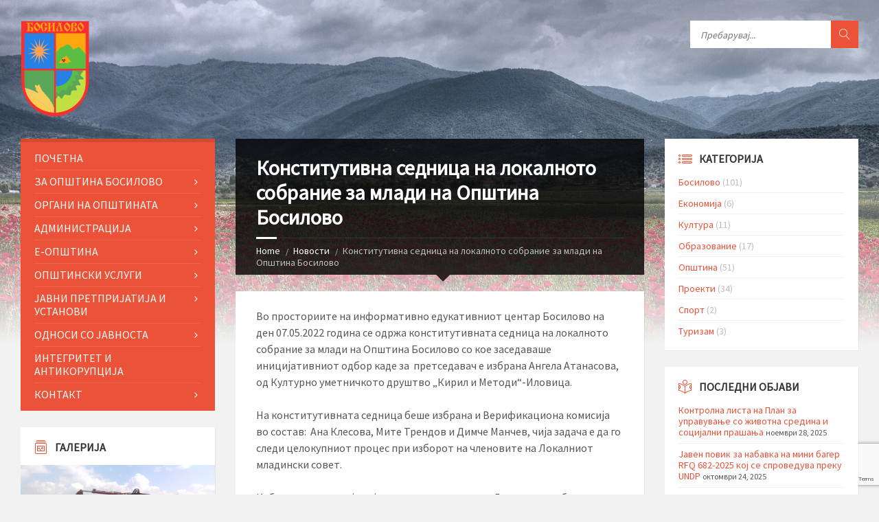

--- FILE ---
content_type: text/html; charset=UTF-8
request_url: https://opstinabosilovo.gov.mk/2022/05/09/konstitutivna-sednica-na-lokalno-sobranie/
body_size: 17847
content:
<!DOCTYPE html>
<html lang="mk-MK"
 xmlns:fb="http://ogp.me/ns/fb#">
<head data-template-uri="https://opstinabosilovo.gov.mk/wp-content/themes/townpress">
    <meta http-equiv="Content-Type" content="text/html; charset=UTF-8" />
    <meta name="viewport" content="width=device-width, initial-scale=1.0">
    <link rel="profile" href="https://gmpg.org/xfn/11" />
    <link rel="pingback" href="https://opstinabosilovo.gov.mk/xmlrpc.php" />
	<link rel="shortcut icon" href="https://opstinabosilovo.gov.mk/wp-content/uploads/2016/11/opstinabosilovofavicon.png">    <meta name='robots' content='index, follow, max-image-preview:large, max-snippet:-1, max-video-preview:-1' />

	<!-- This site is optimized with the Yoast SEO plugin v26.6 - https://yoast.com/wordpress/plugins/seo/ -->
	<title>Конститутивна седница на локалното собрание за млади на Општина Босилово - Општина Босилово</title>

<link rel="stylesheet" href="https://opstinabosilovo.gov.mk/wp-content/plugins/sitepress-multilingual-cms/res/css/language-selector.css?v=3.1.8.4" type="text/css" media="all" />
	<link rel="canonical" href="https://opstinabosilovo.gov.mk/2022/05/09/konstitutivna-sednica-na-lokalno-sobranie/" />
	<meta property="og:locale" content="mk_MK" />
	<meta property="og:type" content="article" />
	<meta property="og:title" content="Конститутивна седница на локалното собрание за млади на Општина Босилово - Општина Босилово" />
	<meta property="og:description" content="Во просториите на информативно едукативниот центар Босилово на ден 07.05.2022 година се одржа конститутивната седница на локалното собрание за млади на Општина Босилово со кое заседаваше иницијативниот одбор каде за  претседавач е избрана Ангела Атанасова, од Културно уметничкото друштво „Кирил и Методи“-Иловица. На конститутивната седница беше избрана и Верификациона комисија во состав:  Ана Клесова, Мите [&hellip;]" />
	<meta property="og:url" content="https://opstinabosilovo.gov.mk/2022/05/09/konstitutivna-sednica-na-lokalno-sobranie/" />
	<meta property="og:site_name" content="Општина Босилово" />
	<meta property="article:published_time" content="2022-05-09T12:37:23+00:00" />
	<meta property="og:image" content="https://opstinabosilovo.gov.mk/wp-content/uploads/2022/05/IMG-8fcb4df92ec73968ae43478aeaa4132e-V-142x300.jpg" />
	<meta name="author" content="Opstina" />
	<meta name="twitter:card" content="summary_large_image" />
	<meta name="twitter:label1" content="Written by" />
	<meta name="twitter:data1" content="Opstina" />
	<script type="application/ld+json" class="yoast-schema-graph">{"@context":"https://schema.org","@graph":[{"@type":"WebPage","@id":"https://opstinabosilovo.gov.mk/2022/05/09/konstitutivna-sednica-na-lokalno-sobranie/","url":"https://opstinabosilovo.gov.mk/2022/05/09/konstitutivna-sednica-na-lokalno-sobranie/","name":"Конститутивна седница на локалното собрание за млади на Општина Босилово - Општина Босилово","isPartOf":{"@id":"https://opstinabosilovo.gov.mk/#website"},"primaryImageOfPage":{"@id":"https://opstinabosilovo.gov.mk/2022/05/09/konstitutivna-sednica-na-lokalno-sobranie/#primaryimage"},"image":{"@id":"https://opstinabosilovo.gov.mk/2022/05/09/konstitutivna-sednica-na-lokalno-sobranie/#primaryimage"},"thumbnailUrl":"https://opstinabosilovo.gov.mk/wp-content/uploads/2022/05/IMG-8fcb4df92ec73968ae43478aeaa4132e-V-142x300.jpg","datePublished":"2022-05-09T12:37:23+00:00","author":{"@id":"https://opstinabosilovo.gov.mk/#/schema/person/28c510bbaa27fb4dbc58aefed04e1ec5"},"breadcrumb":{"@id":"https://opstinabosilovo.gov.mk/2022/05/09/konstitutivna-sednica-na-lokalno-sobranie/#breadcrumb"},"inLanguage":"mk-MK","potentialAction":[{"@type":"ReadAction","target":["https://opstinabosilovo.gov.mk/2022/05/09/konstitutivna-sednica-na-lokalno-sobranie/"]}]},{"@type":"ImageObject","inLanguage":"mk-MK","@id":"https://opstinabosilovo.gov.mk/2022/05/09/konstitutivna-sednica-na-lokalno-sobranie/#primaryimage","url":"https://opstinabosilovo.gov.mk/wp-content/uploads/2022/05/IMG-8fcb4df92ec73968ae43478aeaa4132e-V-142x300.jpg","contentUrl":"https://opstinabosilovo.gov.mk/wp-content/uploads/2022/05/IMG-8fcb4df92ec73968ae43478aeaa4132e-V-142x300.jpg"},{"@type":"BreadcrumbList","@id":"https://opstinabosilovo.gov.mk/2022/05/09/konstitutivna-sednica-na-lokalno-sobranie/#breadcrumb","itemListElement":[{"@type":"ListItem","position":1,"name":"Home","item":"https://opstinabosilovo.gov.mk/"},{"@type":"ListItem","position":2,"name":"Новости","item":"https://opstinabosilovo.gov.mk/news/"},{"@type":"ListItem","position":3,"name":"Конститутивна седница на локалното собрание за млади на Општина Босилово"}]},{"@type":"WebSite","@id":"https://opstinabosilovo.gov.mk/#website","url":"https://opstinabosilovo.gov.mk/","name":"Општина Босилово","description":"Општина Босилово","potentialAction":[{"@type":"SearchAction","target":{"@type":"EntryPoint","urlTemplate":"https://opstinabosilovo.gov.mk/?s={search_term_string}"},"query-input":{"@type":"PropertyValueSpecification","valueRequired":true,"valueName":"search_term_string"}}],"inLanguage":"mk-MK"},{"@type":"Person","@id":"https://opstinabosilovo.gov.mk/#/schema/person/28c510bbaa27fb4dbc58aefed04e1ec5","name":"Opstina","image":{"@type":"ImageObject","inLanguage":"mk-MK","@id":"https://opstinabosilovo.gov.mk/#/schema/person/image/","url":"https://secure.gravatar.com/avatar/31f8c58d74f5c8d444b17c1dae255d6e487daeecacdb55e5df15de517c158878?s=96&d=mm&r=g","contentUrl":"https://secure.gravatar.com/avatar/31f8c58d74f5c8d444b17c1dae255d6e487daeecacdb55e5df15de517c158878?s=96&d=mm&r=g","caption":"Opstina"},"url":"https://opstinabosilovo.gov.mk/author/opstina/"}]}</script>
	<!-- / Yoast SEO plugin. -->


<link rel='dns-prefetch' href='//client.crisp.chat' />
<link rel='dns-prefetch' href='//fonts.googleapis.com' />
<link rel='preconnect' href='https://fonts.gstatic.com' crossorigin />
<link rel="alternate" type="application/rss+xml" title="Општина Босилово &raquo; Фид" href="https://opstinabosilovo.gov.mk/feed/" />
<link rel="alternate" type="application/rss+xml" title="Општина Босилово &raquo; фидови за коментари" href="https://opstinabosilovo.gov.mk/comments/feed/" />
<link rel="alternate" title="oEmbed (JSON)" type="application/json+oembed" href="https://opstinabosilovo.gov.mk/wp-json/oembed/1.0/embed?url=https%3A%2F%2Fopstinabosilovo.gov.mk%2F2022%2F05%2F09%2Fkonstitutivna-sednica-na-lokalno-sobranie%2F" />
<link rel="alternate" title="oEmbed (XML)" type="text/xml+oembed" href="https://opstinabosilovo.gov.mk/wp-json/oembed/1.0/embed?url=https%3A%2F%2Fopstinabosilovo.gov.mk%2F2022%2F05%2F09%2Fkonstitutivna-sednica-na-lokalno-sobranie%2F&#038;format=xml" />
		<!-- This site uses the Google Analytics by MonsterInsights plugin v9.11.0 - Using Analytics tracking - https://www.monsterinsights.com/ -->
		<!-- Note: MonsterInsights is not currently configured on this site. The site owner needs to authenticate with Google Analytics in the MonsterInsights settings panel. -->
					<!-- No tracking code set -->
				<!-- / Google Analytics by MonsterInsights -->
		<style id='wp-img-auto-sizes-contain-inline-css' type='text/css'>
img:is([sizes=auto i],[sizes^="auto," i]){contain-intrinsic-size:3000px 1500px}
/*# sourceURL=wp-img-auto-sizes-contain-inline-css */
</style>
<style id='wp-emoji-styles-inline-css' type='text/css'>

	img.wp-smiley, img.emoji {
		display: inline !important;
		border: none !important;
		box-shadow: none !important;
		height: 1em !important;
		width: 1em !important;
		margin: 0 0.07em !important;
		vertical-align: -0.1em !important;
		background: none !important;
		padding: 0 !important;
	}
/*# sourceURL=wp-emoji-styles-inline-css */
</style>
<style id='wp-block-library-inline-css' type='text/css'>
:root{--wp-block-synced-color:#7a00df;--wp-block-synced-color--rgb:122,0,223;--wp-bound-block-color:var(--wp-block-synced-color);--wp-editor-canvas-background:#ddd;--wp-admin-theme-color:#007cba;--wp-admin-theme-color--rgb:0,124,186;--wp-admin-theme-color-darker-10:#006ba1;--wp-admin-theme-color-darker-10--rgb:0,107,160.5;--wp-admin-theme-color-darker-20:#005a87;--wp-admin-theme-color-darker-20--rgb:0,90,135;--wp-admin-border-width-focus:2px}@media (min-resolution:192dpi){:root{--wp-admin-border-width-focus:1.5px}}.wp-element-button{cursor:pointer}:root .has-very-light-gray-background-color{background-color:#eee}:root .has-very-dark-gray-background-color{background-color:#313131}:root .has-very-light-gray-color{color:#eee}:root .has-very-dark-gray-color{color:#313131}:root .has-vivid-green-cyan-to-vivid-cyan-blue-gradient-background{background:linear-gradient(135deg,#00d084,#0693e3)}:root .has-purple-crush-gradient-background{background:linear-gradient(135deg,#34e2e4,#4721fb 50%,#ab1dfe)}:root .has-hazy-dawn-gradient-background{background:linear-gradient(135deg,#faaca8,#dad0ec)}:root .has-subdued-olive-gradient-background{background:linear-gradient(135deg,#fafae1,#67a671)}:root .has-atomic-cream-gradient-background{background:linear-gradient(135deg,#fdd79a,#004a59)}:root .has-nightshade-gradient-background{background:linear-gradient(135deg,#330968,#31cdcf)}:root .has-midnight-gradient-background{background:linear-gradient(135deg,#020381,#2874fc)}:root{--wp--preset--font-size--normal:16px;--wp--preset--font-size--huge:42px}.has-regular-font-size{font-size:1em}.has-larger-font-size{font-size:2.625em}.has-normal-font-size{font-size:var(--wp--preset--font-size--normal)}.has-huge-font-size{font-size:var(--wp--preset--font-size--huge)}.has-text-align-center{text-align:center}.has-text-align-left{text-align:left}.has-text-align-right{text-align:right}.has-fit-text{white-space:nowrap!important}#end-resizable-editor-section{display:none}.aligncenter{clear:both}.items-justified-left{justify-content:flex-start}.items-justified-center{justify-content:center}.items-justified-right{justify-content:flex-end}.items-justified-space-between{justify-content:space-between}.screen-reader-text{border:0;clip-path:inset(50%);height:1px;margin:-1px;overflow:hidden;padding:0;position:absolute;width:1px;word-wrap:normal!important}.screen-reader-text:focus{background-color:#ddd;clip-path:none;color:#444;display:block;font-size:1em;height:auto;left:5px;line-height:normal;padding:15px 23px 14px;text-decoration:none;top:5px;width:auto;z-index:100000}html :where(.has-border-color){border-style:solid}html :where([style*=border-top-color]){border-top-style:solid}html :where([style*=border-right-color]){border-right-style:solid}html :where([style*=border-bottom-color]){border-bottom-style:solid}html :where([style*=border-left-color]){border-left-style:solid}html :where([style*=border-width]){border-style:solid}html :where([style*=border-top-width]){border-top-style:solid}html :where([style*=border-right-width]){border-right-style:solid}html :where([style*=border-bottom-width]){border-bottom-style:solid}html :where([style*=border-left-width]){border-left-style:solid}html :where(img[class*=wp-image-]){height:auto;max-width:100%}:where(figure){margin:0 0 1em}html :where(.is-position-sticky){--wp-admin--admin-bar--position-offset:var(--wp-admin--admin-bar--height,0px)}@media screen and (max-width:600px){html :where(.is-position-sticky){--wp-admin--admin-bar--position-offset:0px}}

/*# sourceURL=wp-block-library-inline-css */
</style><style id='global-styles-inline-css' type='text/css'>
:root{--wp--preset--aspect-ratio--square: 1;--wp--preset--aspect-ratio--4-3: 4/3;--wp--preset--aspect-ratio--3-4: 3/4;--wp--preset--aspect-ratio--3-2: 3/2;--wp--preset--aspect-ratio--2-3: 2/3;--wp--preset--aspect-ratio--16-9: 16/9;--wp--preset--aspect-ratio--9-16: 9/16;--wp--preset--color--black: #000000;--wp--preset--color--cyan-bluish-gray: #abb8c3;--wp--preset--color--white: #ffffff;--wp--preset--color--pale-pink: #f78da7;--wp--preset--color--vivid-red: #cf2e2e;--wp--preset--color--luminous-vivid-orange: #ff6900;--wp--preset--color--luminous-vivid-amber: #fcb900;--wp--preset--color--light-green-cyan: #7bdcb5;--wp--preset--color--vivid-green-cyan: #00d084;--wp--preset--color--pale-cyan-blue: #8ed1fc;--wp--preset--color--vivid-cyan-blue: #0693e3;--wp--preset--color--vivid-purple: #9b51e0;--wp--preset--gradient--vivid-cyan-blue-to-vivid-purple: linear-gradient(135deg,rgb(6,147,227) 0%,rgb(155,81,224) 100%);--wp--preset--gradient--light-green-cyan-to-vivid-green-cyan: linear-gradient(135deg,rgb(122,220,180) 0%,rgb(0,208,130) 100%);--wp--preset--gradient--luminous-vivid-amber-to-luminous-vivid-orange: linear-gradient(135deg,rgb(252,185,0) 0%,rgb(255,105,0) 100%);--wp--preset--gradient--luminous-vivid-orange-to-vivid-red: linear-gradient(135deg,rgb(255,105,0) 0%,rgb(207,46,46) 100%);--wp--preset--gradient--very-light-gray-to-cyan-bluish-gray: linear-gradient(135deg,rgb(238,238,238) 0%,rgb(169,184,195) 100%);--wp--preset--gradient--cool-to-warm-spectrum: linear-gradient(135deg,rgb(74,234,220) 0%,rgb(151,120,209) 20%,rgb(207,42,186) 40%,rgb(238,44,130) 60%,rgb(251,105,98) 80%,rgb(254,248,76) 100%);--wp--preset--gradient--blush-light-purple: linear-gradient(135deg,rgb(255,206,236) 0%,rgb(152,150,240) 100%);--wp--preset--gradient--blush-bordeaux: linear-gradient(135deg,rgb(254,205,165) 0%,rgb(254,45,45) 50%,rgb(107,0,62) 100%);--wp--preset--gradient--luminous-dusk: linear-gradient(135deg,rgb(255,203,112) 0%,rgb(199,81,192) 50%,rgb(65,88,208) 100%);--wp--preset--gradient--pale-ocean: linear-gradient(135deg,rgb(255,245,203) 0%,rgb(182,227,212) 50%,rgb(51,167,181) 100%);--wp--preset--gradient--electric-grass: linear-gradient(135deg,rgb(202,248,128) 0%,rgb(113,206,126) 100%);--wp--preset--gradient--midnight: linear-gradient(135deg,rgb(2,3,129) 0%,rgb(40,116,252) 100%);--wp--preset--font-size--small: 13px;--wp--preset--font-size--medium: 20px;--wp--preset--font-size--large: 36px;--wp--preset--font-size--x-large: 42px;--wp--preset--spacing--20: 0.44rem;--wp--preset--spacing--30: 0.67rem;--wp--preset--spacing--40: 1rem;--wp--preset--spacing--50: 1.5rem;--wp--preset--spacing--60: 2.25rem;--wp--preset--spacing--70: 3.38rem;--wp--preset--spacing--80: 5.06rem;--wp--preset--shadow--natural: 6px 6px 9px rgba(0, 0, 0, 0.2);--wp--preset--shadow--deep: 12px 12px 50px rgba(0, 0, 0, 0.4);--wp--preset--shadow--sharp: 6px 6px 0px rgba(0, 0, 0, 0.2);--wp--preset--shadow--outlined: 6px 6px 0px -3px rgb(255, 255, 255), 6px 6px rgb(0, 0, 0);--wp--preset--shadow--crisp: 6px 6px 0px rgb(0, 0, 0);}:where(.is-layout-flex){gap: 0.5em;}:where(.is-layout-grid){gap: 0.5em;}body .is-layout-flex{display: flex;}.is-layout-flex{flex-wrap: wrap;align-items: center;}.is-layout-flex > :is(*, div){margin: 0;}body .is-layout-grid{display: grid;}.is-layout-grid > :is(*, div){margin: 0;}:where(.wp-block-columns.is-layout-flex){gap: 2em;}:where(.wp-block-columns.is-layout-grid){gap: 2em;}:where(.wp-block-post-template.is-layout-flex){gap: 1.25em;}:where(.wp-block-post-template.is-layout-grid){gap: 1.25em;}.has-black-color{color: var(--wp--preset--color--black) !important;}.has-cyan-bluish-gray-color{color: var(--wp--preset--color--cyan-bluish-gray) !important;}.has-white-color{color: var(--wp--preset--color--white) !important;}.has-pale-pink-color{color: var(--wp--preset--color--pale-pink) !important;}.has-vivid-red-color{color: var(--wp--preset--color--vivid-red) !important;}.has-luminous-vivid-orange-color{color: var(--wp--preset--color--luminous-vivid-orange) !important;}.has-luminous-vivid-amber-color{color: var(--wp--preset--color--luminous-vivid-amber) !important;}.has-light-green-cyan-color{color: var(--wp--preset--color--light-green-cyan) !important;}.has-vivid-green-cyan-color{color: var(--wp--preset--color--vivid-green-cyan) !important;}.has-pale-cyan-blue-color{color: var(--wp--preset--color--pale-cyan-blue) !important;}.has-vivid-cyan-blue-color{color: var(--wp--preset--color--vivid-cyan-blue) !important;}.has-vivid-purple-color{color: var(--wp--preset--color--vivid-purple) !important;}.has-black-background-color{background-color: var(--wp--preset--color--black) !important;}.has-cyan-bluish-gray-background-color{background-color: var(--wp--preset--color--cyan-bluish-gray) !important;}.has-white-background-color{background-color: var(--wp--preset--color--white) !important;}.has-pale-pink-background-color{background-color: var(--wp--preset--color--pale-pink) !important;}.has-vivid-red-background-color{background-color: var(--wp--preset--color--vivid-red) !important;}.has-luminous-vivid-orange-background-color{background-color: var(--wp--preset--color--luminous-vivid-orange) !important;}.has-luminous-vivid-amber-background-color{background-color: var(--wp--preset--color--luminous-vivid-amber) !important;}.has-light-green-cyan-background-color{background-color: var(--wp--preset--color--light-green-cyan) !important;}.has-vivid-green-cyan-background-color{background-color: var(--wp--preset--color--vivid-green-cyan) !important;}.has-pale-cyan-blue-background-color{background-color: var(--wp--preset--color--pale-cyan-blue) !important;}.has-vivid-cyan-blue-background-color{background-color: var(--wp--preset--color--vivid-cyan-blue) !important;}.has-vivid-purple-background-color{background-color: var(--wp--preset--color--vivid-purple) !important;}.has-black-border-color{border-color: var(--wp--preset--color--black) !important;}.has-cyan-bluish-gray-border-color{border-color: var(--wp--preset--color--cyan-bluish-gray) !important;}.has-white-border-color{border-color: var(--wp--preset--color--white) !important;}.has-pale-pink-border-color{border-color: var(--wp--preset--color--pale-pink) !important;}.has-vivid-red-border-color{border-color: var(--wp--preset--color--vivid-red) !important;}.has-luminous-vivid-orange-border-color{border-color: var(--wp--preset--color--luminous-vivid-orange) !important;}.has-luminous-vivid-amber-border-color{border-color: var(--wp--preset--color--luminous-vivid-amber) !important;}.has-light-green-cyan-border-color{border-color: var(--wp--preset--color--light-green-cyan) !important;}.has-vivid-green-cyan-border-color{border-color: var(--wp--preset--color--vivid-green-cyan) !important;}.has-pale-cyan-blue-border-color{border-color: var(--wp--preset--color--pale-cyan-blue) !important;}.has-vivid-cyan-blue-border-color{border-color: var(--wp--preset--color--vivid-cyan-blue) !important;}.has-vivid-purple-border-color{border-color: var(--wp--preset--color--vivid-purple) !important;}.has-vivid-cyan-blue-to-vivid-purple-gradient-background{background: var(--wp--preset--gradient--vivid-cyan-blue-to-vivid-purple) !important;}.has-light-green-cyan-to-vivid-green-cyan-gradient-background{background: var(--wp--preset--gradient--light-green-cyan-to-vivid-green-cyan) !important;}.has-luminous-vivid-amber-to-luminous-vivid-orange-gradient-background{background: var(--wp--preset--gradient--luminous-vivid-amber-to-luminous-vivid-orange) !important;}.has-luminous-vivid-orange-to-vivid-red-gradient-background{background: var(--wp--preset--gradient--luminous-vivid-orange-to-vivid-red) !important;}.has-very-light-gray-to-cyan-bluish-gray-gradient-background{background: var(--wp--preset--gradient--very-light-gray-to-cyan-bluish-gray) !important;}.has-cool-to-warm-spectrum-gradient-background{background: var(--wp--preset--gradient--cool-to-warm-spectrum) !important;}.has-blush-light-purple-gradient-background{background: var(--wp--preset--gradient--blush-light-purple) !important;}.has-blush-bordeaux-gradient-background{background: var(--wp--preset--gradient--blush-bordeaux) !important;}.has-luminous-dusk-gradient-background{background: var(--wp--preset--gradient--luminous-dusk) !important;}.has-pale-ocean-gradient-background{background: var(--wp--preset--gradient--pale-ocean) !important;}.has-electric-grass-gradient-background{background: var(--wp--preset--gradient--electric-grass) !important;}.has-midnight-gradient-background{background: var(--wp--preset--gradient--midnight) !important;}.has-small-font-size{font-size: var(--wp--preset--font-size--small) !important;}.has-medium-font-size{font-size: var(--wp--preset--font-size--medium) !important;}.has-large-font-size{font-size: var(--wp--preset--font-size--large) !important;}.has-x-large-font-size{font-size: var(--wp--preset--font-size--x-large) !important;}
/*# sourceURL=global-styles-inline-css */
</style>

<style id='classic-theme-styles-inline-css' type='text/css'>
/*! This file is auto-generated */
.wp-block-button__link{color:#fff;background-color:#32373c;border-radius:9999px;box-shadow:none;text-decoration:none;padding:calc(.667em + 2px) calc(1.333em + 2px);font-size:1.125em}.wp-block-file__button{background:#32373c;color:#fff;text-decoration:none}
/*# sourceURL=/wp-includes/css/classic-themes.min.css */
</style>
<link rel='stylesheet' id='parent-style-css' href='https://opstinabosilovo.gov.mk/wp-content/themes/townpress/style.css?ver=6.9' type='text/css' media='all' />
<link rel='stylesheet' id='main-style-css' href='https://opstinabosilovo.gov.mk/wp-content/themes/townpress-child/style.css' type='text/css' media='all' />
<style id='main-style-inline-css' type='text/css'>
body { font-family: 'Source Sans Pro', Arial, sans-serif; font-size: 16px; font-weight: 400; }
 .header-branding.m-large-logo span { max-width: 200px; } .header-branding.m-small-logo span { max-width: 140px; } @media ( max-width: 991px ) { .header-branding.m-small-logo span, .header-branding.m-large-logo span { max-width: 140px; } }
.sidebar .widget-inner.m-has-bg { background-image: url( 'https://opstinabosilovo.gov.mk/wp-content/uploads/2016/11/Untitled.png'); }
/*# sourceURL=main-style-inline-css */
</style>
<link rel='stylesheet' id='theme-skin-css' href='https://opstinabosilovo.gov.mk/wp-content/themes/townpress/library/css/skin/red.css' type='text/css' media='all' />
<link rel="preload" as="style" href="https://fonts.googleapis.com/css?family=Source%20Sans%20Pro:400&#038;subset=latin&#038;display=swap&#038;ver=6.9" /><link rel="stylesheet" href="https://fonts.googleapis.com/css?family=Source%20Sans%20Pro:400&#038;subset=latin&#038;display=swap&#038;ver=6.9" media="print" onload="this.media='all'"><noscript><link rel="stylesheet" href="https://fonts.googleapis.com/css?family=Source%20Sans%20Pro:400&#038;subset=latin&#038;display=swap&#038;ver=6.9" /></noscript><script type="text/javascript" src="https://opstinabosilovo.gov.mk/wp-includes/js/jquery/jquery.min.js?ver=3.7.1" id="jquery-core-js"></script>
<script type="text/javascript" src="https://opstinabosilovo.gov.mk/wp-includes/js/jquery/jquery-migrate.min.js?ver=3.4.1" id="jquery-migrate-js"></script>
<link rel="https://api.w.org/" href="https://opstinabosilovo.gov.mk/wp-json/" /><link rel="alternate" title="JSON" type="application/json" href="https://opstinabosilovo.gov.mk/wp-json/wp/v2/posts/3257" /><link rel="EditURI" type="application/rsd+xml" title="RSD" href="https://opstinabosilovo.gov.mk/xmlrpc.php?rsd" />
<meta name="generator" content="WordPress 6.9" />
<link rel='shortlink' href='https://opstinabosilovo.gov.mk/?p=3257' />
<meta name="generator" content="Redux 4.5.9" /><meta property="fb:app_id" content="1832573290351655"/><meta property="fb:admins" content="DaiiInuo0y+"/><meta name="generator" content="Powered by WPBakery Page Builder - drag and drop page builder for WordPress."/>
<!--[if lte IE 9]><link rel="stylesheet" type="text/css" href="https://opstinabosilovo.gov.mk/wp-content/themes/townpress/library/css/oldie.css"><![endif]--><!--[if lt IE 9]><script src="https://opstinabosilovo.gov.mk/wp-content/themes/townpress/library/js/html5.min.js"></script><![endif]--><!--[if lt IE 9]><script src="https://opstinabosilovo.gov.mk/wp-content/themes/townpress/library/js/respond.min.js"></script><![endif]--><noscript><style> .wpb_animate_when_almost_visible { opacity: 1; }</style></noscript><script async defer src="https://maps.googleapis.com/maps/api/js?key=AIzaSyCTTBJex0rRh7wajIGn74TTFTAct1GXML8&callback=initMap"
  type="text/javascript"></script>
</head>



<body data-rsssl=1 class="wp-singular post-template-default single single-post postid-3257 single-format-standard wp-theme-townpress wp-child-theme-townpress-child  m-has-header-bg wpb-js-composer js-comp-ver-6.7.0 vc_responsive">

	
	<!-- HEADER : begin -->
	<header id="header" class="m-has-header-tools m-has-search m-has-lang-switcher">
		<div class="header-inner">

			<!-- HEADER CONTENT : begin -->
			<div class="header-content">
				<div class="c-container">
					<div class="header-content-inner">

												<!-- HEADER BRANDING : begin -->

																															<div class="header-branding m-small-logo">

							<a href="https://opstinabosilovo.gov.mk"><span><img src="https://opstinabosilovo.gov.mk/wp-content/uploads/2016/11/100px-Coat_of_arms_of_Bosilovo_Municipality.svg_.png"
														alt="Општина Босилово"></span></a>

						</div>
						<!-- HEADER BRANDING : end -->
						
						<!-- HEADER TOGGLE HOLDER : begin -->
						<div class="header-toggle-holder">

							<!-- HEADER TOGGLE : begin -->
							<button class="header-toggle" type="button">
								<i class="ico-open tp tp-menu"></i>
								<i class="ico-close tp tp-cross"></i>
								<span>Menu</span>
							</button>
							<!-- HEADER TOGGLE : end -->

							
						</div>
						<!-- HEADER TOGGLE HOLDER : end -->

												<!-- HEADER MENU : begin -->
						<div class="header-menu">
							
	<!-- MAIN MENU : begin -->
	<nav class="main-menu">

		<ul id="menu-%d0%b3%d0%bb%d0%b0%d0%b2%d0%bd%d0%be" class="menu-items clearfix"><li id="menu-item-231" class="menu-item menu-item-type-post_type menu-item-object-page menu-item-home menu-item-231"><a href="https://opstinabosilovo.gov.mk/">Почетна</a></li>
<li id="menu-item-233" class="menu-item menu-item-type-post_type menu-item-object-page menu-item-has-children menu-item-233"><a href="https://opstinabosilovo.gov.mk/opstinabosilovo/">За Општина Босилово</a>
<ul class="sub-menu">
	<li id="menu-item-1241" class="menu-item menu-item-type-post_type menu-item-object-page menu-item-has-children menu-item-1241"><a href="https://opstinabosilovo.gov.mk/%d0%bc%d0%b0%d0%bf%d0%b0-%d0%bd%d0%b0-%d0%be%d0%bf%d1%82%d1%88%d1%82%d0%b8%d0%bd%d0%b0%d1%82%d0%b0/">Мапа на општината</a>
	<ul class="sub-menu">
		<li id="menu-item-326" class="menu-item menu-item-type-post_type menu-item-object-page menu-item-326"><a href="https://opstinabosilovo.gov.mk/lokacijanaopstinata/">Локација на општината</a></li>
	</ul>
</li>
	<li id="menu-item-2730" class="menu-item menu-item-type-post_type menu-item-object-page menu-item-2730"><a href="https://opstinabosilovo.gov.mk/%d0%bd%d0%b0%d0%b4%d0%bb%d0%b5%d0%b6%d0%bd%d0%be%d1%81%d1%82%d0%b8-%d0%bd%d0%b0-%d0%be%d0%bf%d1%88%d1%82%d0%b8%d0%bd%d0%b0%d1%82%d0%b0/">Надлежности на општината</a></li>
	<li id="menu-item-3468" class="menu-item menu-item-type-post_type menu-item-object-page menu-item-has-children menu-item-3468"><a href="https://opstinabosilovo.gov.mk/%d0%bf%d1%80%d0%be%d1%84%d0%b8%d0%bb-%d0%bd%d0%b0-%d0%be%d0%bf%d1%88%d1%82%d0%b8%d0%bd%d0%b0%d1%82%d0%b0/">Профил на општината</a>
	<ul class="sub-menu">
		<li id="menu-item-237" class="menu-item menu-item-type-post_type menu-item-object-page menu-item-237"><a href="https://opstinabosilovo.gov.mk/statistics/">Демографија</a></li>
	</ul>
</li>
	<li id="menu-item-3628" class="menu-item menu-item-type-post_type menu-item-object-page menu-item-3628"><a href="https://opstinabosilovo.gov.mk/%d0%b3%d1%80%d0%b1-%d0%b8-%d0%b7%d0%bd%d0%b0%d0%bc%d0%b5/">Грб и Знаме</a></li>
	<li id="menu-item-1214" class="menu-item menu-item-type-post_type menu-item-object-page menu-item-1214"><a href="https://opstinabosilovo.gov.mk/%d0%bf%d1%80%d0%b8%d1%80%d0%be%d0%b4%d0%bd%d0%b8-%d1%80%d0%b5%d1%81%d1%83%d1%80%d1%81%d0%b8/">Природни ресурси</a></li>
	<li id="menu-item-1062" class="menu-item menu-item-type-post_type menu-item-object-page menu-item-1062"><a href="https://opstinabosilovo.gov.mk/%d1%80%d0%b5%d0%bb%d1%98%d0%b5%d1%84-%d0%b8-%d0%ba%d0%bb%d0%b8%d0%bc%d0%b0/">Релјеф и Клима</a></li>
	<li id="menu-item-1058" class="menu-item menu-item-type-taxonomy menu-item-object-category menu-item-1058"><a href="https://opstinabosilovo.gov.mk/category/proekti/">Проекти</a></li>
	<li id="menu-item-2751" class="menu-item menu-item-type-post_type menu-item-object-page menu-item-2751"><a href="https://opstinabosilovo.gov.mk/%d0%be%d0%bf%d1%88%d1%82%d0%b8%d0%bd%d1%81%d0%ba%d0%b8-%d0%be%d1%81%d0%bd%d0%be%d0%b2%d0%bd%d0%b8-%d1%83%d1%87%d0%b8%d0%bb%d0%b8%d1%88%d1%82%d0%b0/">Општински основни училишта</a></li>
</ul>
</li>
<li id="menu-item-240" class="menu-item menu-item-type-post_type menu-item-object-page menu-item-has-children menu-item-240"><a href="https://opstinabosilovo.gov.mk/opstinabosilovo/">Органи на општината</a>
<ul class="sub-menu">
	<li id="menu-item-243" class="menu-item menu-item-type-post_type menu-item-object-page menu-item-243"><a href="https://opstinabosilovo.gov.mk/%d0%b3%d1%80%d0%b0%d0%b4%d0%be%d0%bd%d0%b0%d1%87%d0%b0%d0%bb%d0%bd%d0%b8%d0%ba/">Градоначалник</a></li>
	<li id="menu-item-244" class="menu-item menu-item-type-post_type menu-item-object-page menu-item-244"><a href="https://opstinabosilovo.gov.mk/sovet/">Совет</a></li>
	<li id="menu-item-3395" class="menu-item menu-item-type-post_type menu-item-object-page menu-item-3395"><a href="https://opstinabosilovo.gov.mk/%d1%81%d1%82%d0%b0%d1%82%d1%83%d1%82/">Статут</a></li>
	<li id="menu-item-2742" class="menu-item menu-item-type-post_type menu-item-object-page menu-item-2742"><a href="https://opstinabosilovo.gov.mk/%d0%b7%d0%b0%d0%ba%d0%be%d0%bd%d0%b8-%d0%ba%d0%be%d0%b8-%d1%81%d0%b5-%d0%be%d0%b4%d0%bd%d0%b5%d1%81%d1%83%d0%b2%d0%b0%d0%b0%d1%82-%d0%bd%d0%b0-%d0%bd%d0%b0%d0%b4%d0%bb%d0%b5%d0%b6%d0%bd%d0%be%d1%81/">Закони кои се однесуваат на надлежноста на општина Босилово</a></li>
</ul>
</li>
<li id="menu-item-3375" class="menu-item menu-item-type-post_type menu-item-object-page menu-item-has-children menu-item-3375"><a href="https://opstinabosilovo.gov.mk/%d0%b0%d0%b4%d0%bc%d0%b8%d0%bd%d0%b8%d1%81%d1%82%d1%80%d0%b0%d1%86%d0%b8%d1%98%d0%b0/">Администрација</a>
<ul class="sub-menu">
	<li id="menu-item-3368" class="menu-item menu-item-type-post_type menu-item-object-page menu-item-3368"><a href="https://opstinabosilovo.gov.mk/%d0%bb%d0%b8%d1%81%d1%82%d0%b0-%d0%bd%d0%b0-%d0%b2%d1%80%d0%b0%d0%b1%d0%be%d1%82%d0%b5%d0%bd%d0%b8/">Листа на вработени</a></li>
	<li id="menu-item-3362" class="menu-item menu-item-type-post_type menu-item-object-page menu-item-3362"><a href="https://opstinabosilovo.gov.mk/%d0%be%d1%80%d0%b3%d0%b0%d0%bd%d0%b8%d0%b7%d0%b0%d1%86%d0%b8%d1%98%d0%b0-%d0%b8-%d1%81%d1%82%d1%80%d1%83%d0%ba%d1%82%d1%83%d1%80%d0%b0/">Организација и структура</a></li>
</ul>
</li>
<li id="menu-item-251" class="menu-item menu-item-type-custom menu-item-object-custom menu-item-has-children menu-item-251"><a href="#">Е-Општина</a>
<ul class="sub-menu">
	<li id="menu-item-256" class="menu-item menu-item-type-post_type menu-item-object-page menu-item-256"><a href="https://opstinabosilovo.gov.mk/prasajgogradonacalnikot/">Прашајте го градоначалникот</a></li>
	<li id="menu-item-257" class="menu-item menu-item-type-post_type menu-item-object-page menu-item-257"><a href="https://opstinabosilovo.gov.mk/%d0%bf%d1%80%d0%b8%d1%98%d0%b0%d0%b2%d0%b8-%d0%bf%d1%80%d0%be%d0%b1%d0%bb%d0%b5%d0%bc/">Пријави Проблем</a></li>
	<li id="menu-item-3767" class="menu-item menu-item-type-post_type menu-item-object-page menu-item-3767"><a href="https://opstinabosilovo.gov.mk/predlozi-za-kreiranje-budzet-za-2026god/">Предлози за креирање Буџет за 2026 година</a></li>
	<li id="menu-item-1059" class="menu-item menu-item-type-taxonomy menu-item-object-lsvrdocumentcat menu-item-1059"><a href="https://opstinabosilovo.gov.mk/document-category/%d0%b1%d0%b0%d1%80%d0%b0%d1%9a%d0%b0/">Барања</a></li>
	<li id="menu-item-373" class="menu-item menu-item-type-post_type menu-item-object-page menu-item-373"><a href="https://opstinabosilovo.gov.mk/%d1%98%d0%b0%d0%b2%d0%bd%d0%b8-%d0%bd%d0%b0%d0%b1%d0%b0%d0%b2%d0%ba%d0%b8/">Јавни набавки</a></li>
	<li id="menu-item-259" class="menu-item menu-item-type-post_type menu-item-object-page menu-item-259"><a href="https://opstinabosilovo.gov.mk/documents/">Документи</a></li>
	<li id="menu-item-1043" class="menu-item menu-item-type-post_type menu-item-object-page menu-item-1043"><a href="https://opstinabosilovo.gov.mk/%d0%ba%d0%be%d1%80%d0%b8%d1%81%d0%bd%d0%b8-%d0%bb%d0%b8%d0%bd%d0%ba%d0%be%d0%b2%d0%b8/">Корисни Линкови</a></li>
</ul>
</li>
<li id="menu-item-348" class="menu-item menu-item-type-custom menu-item-object-custom menu-item-has-children menu-item-348"><a href="#">Општински Услуги</a>
<ul class="sub-menu">
	<li id="menu-item-353" class="menu-item menu-item-type-post_type menu-item-object-page menu-item-353"><a href="https://opstinabosilovo.gov.mk/%d0%be%d0%b4%d0%b4%d0%b5%d0%bb%d0%b5%d0%bd%d0%b8%d0%b5-%d0%b7%d0%b0-%d1%84%d0%b8%d0%bd%d0%b0%d0%bd%d1%81%d0%b8%d1%81%d0%ba%d0%b8-%d0%bf%d1%80%d0%b0%d1%88%d0%b0%d1%9a%d0%b0/">Одделение за финансиски прашања</a></li>
	<li id="menu-item-349" class="menu-item menu-item-type-post_type menu-item-object-page menu-item-has-children menu-item-349"><a href="https://opstinabosilovo.gov.mk/%d1%83%d1%80%d0%b1%d0%b0%d0%bd%d0%b8%d0%b7%d0%b0%d0%bc/">Урбанизам</a>
	<ul class="sub-menu">
		<li id="menu-item-3945" class="menu-item menu-item-type-post_type menu-item-object-page menu-item-3945"><a href="https://opstinabosilovo.gov.mk/urbanisticki-planovi/">Урбанистички планови</a></li>
	</ul>
</li>
	<li id="menu-item-350" class="menu-item menu-item-type-post_type menu-item-object-page menu-item-has-children menu-item-350"><a href="https://opstinabosilovo.gov.mk/%d0%be%d0%b4%d0%b4%d0%b5%d0%bb%d0%b5%d0%bd%d0%b8%d0%b5-%d0%b7%d0%b0-%d0%b8%d0%bd%d1%81%d0%bf%d0%b5%d0%ba%d1%86%d0%b8%d1%81%d0%ba%d0%b8-%d1%80%d0%b0%d0%b1%d0%be%d1%82%d0%b8-%d0%b8%d0%bd%d1%81/">Одделение за инспекциски работи – инспекторат</a>
	<ul class="sub-menu">
		<li id="menu-item-3379" class="menu-item menu-item-type-post_type menu-item-object-page menu-item-3379"><a href="https://opstinabosilovo.gov.mk/%d0%be%d0%bf%d1%88%d1%82%d0%b8%d0%bd%d1%81%d0%ba%d0%b8-%d0%ba%d0%be%d0%bc%d1%83%d0%bd%d0%b0%d0%bb%d0%b5%d0%bd-%d0%b8%d0%bd%d1%81%d0%bf%d0%b5%d0%ba%d1%82%d0%be%d1%80/">Општински Комунален Инспектор</a></li>
	</ul>
</li>
	<li id="menu-item-351" class="menu-item menu-item-type-post_type menu-item-object-page menu-item-351"><a href="https://opstinabosilovo.gov.mk/%d0%be%d0%b4%d0%b4%d0%b5%d0%bb%d0%b5%d0%bd%d0%b8%d0%b5-%d0%b7%d0%b0-%d0%ba%d0%be%d0%bc%d1%83%d0%bd%d0%b0%d0%bb%d0%bd%d0%b8-%d1%80%d0%b0%d0%b1%d0%be%d1%82%d0%b8-%d0%b7%d0%b0%d1%88%d1%82%d0%b8%d1%82/">Одделение за комунални работи заштита на животната средина и локален економски  развој</a></li>
	<li id="menu-item-352" class="menu-item menu-item-type-post_type menu-item-object-page menu-item-352"><a href="https://opstinabosilovo.gov.mk/%d0%be%d0%b4%d0%b4%d0%b5%d0%bb%d0%b5%d0%bd%d0%b8%d0%b5-%d0%b7%d0%b0-%d0%bd%d0%be%d1%80%d0%bc%d0%b0%d1%82%d0%b8%d0%b2%d0%bd%d0%be-%d0%bf%d1%80%d0%b0%d0%b2%d0%bd%d0%b8-%d1%80%d0%b0%d0%b1%d0%be%d1%82/">Одделение за нормативно правни работи, општи работи и јавни дејности</a></li>
</ul>
</li>
<li id="menu-item-376" class="menu-item menu-item-type-custom menu-item-object-custom menu-item-has-children menu-item-376"><a href="#">Јавни Претпријатија и Установи</a>
<ul class="sub-menu">
	<li id="menu-item-3973" class="menu-item menu-item-type-post_type menu-item-object-page menu-item-has-children menu-item-3973"><a href="https://opstinabosilovo.gov.mk/%d1%98%d0%be%d1%83%d0%b4%d0%b3-%d1%81%d1%80%d0%b5%d1%9c%d0%bd%d0%b8-%d0%bd%d0%b0%d1%81%d0%bc%d0%b5%d0%b2%d0%ba%d0%b8-%d0%b1%d0%be%d1%81%d0%b8%d0%bb%d0%be%d0%b2%d0%be/">ЈОУДГ „Среќни Насмевки“ – Босилово</a>
	<ul class="sub-menu">
		<li id="menu-item-3979" class="menu-item menu-item-type-post_type menu-item-object-page menu-item-3979"><a href="https://opstinabosilovo.gov.mk/%d0%b7%d0%b0-%d0%b3%d1%80%d0%b0%d0%b4%d0%b8%d0%bd%d0%ba%d0%b0%d1%82%d0%b0/">За Градинката</a></li>
		<li id="menu-item-3976" class="menu-item menu-item-type-post_type menu-item-object-page menu-item-3976"><a href="https://opstinabosilovo.gov.mk/%d0%bf%d0%be%d1%82%d1%80%d0%b5%d0%b1%d0%bd%d0%b8-%d0%b4%d0%be%d0%ba%d1%83%d0%bc%d0%b5%d0%bd%d1%82%d0%b8-%d0%b7%d0%b0-%d1%83%d0%bf%d0%b8%d1%81/">Потребни документи за упис</a></li>
		<li id="menu-item-3986" class="menu-item menu-item-type-post_type menu-item-object-page menu-item-3986"><a href="https://opstinabosilovo.gov.mk/%d0%b4%d0%be%d0%ba%d1%83%d0%bc%d0%b5%d0%bd%d1%82%d0%b8-%d1%98%d0%be%d1%83%d0%b4%d0%b3-%d1%81%d1%80%d0%b5%d1%9c%d0%bd%d0%b8-%d0%bd%d0%b0%d1%81%d0%bc%d0%b5%d0%b2%d0%ba%d0%b8/">Документи ЈОУДГ „Среќни насмевки“</a></li>
		<li id="menu-item-3982" class="menu-item menu-item-type-post_type menu-item-object-page menu-item-3982"><a href="https://opstinabosilovo.gov.mk/%d0%ba%d0%be%d0%bd%d1%82%d0%b0%d0%ba%d1%82-%d1%98%d0%be%d1%83%d0%b4%d0%b3-%d1%81%d1%80%d0%b5%d1%9c%d0%bd%d0%b8-%d0%bd%d0%b0%d1%81%d0%bc%d0%b5%d0%b2%d0%ba%d0%b8/">Контакт ЈОУДГ „Среќни насмевки“</a></li>
	</ul>
</li>
	<li id="menu-item-379" class="menu-item menu-item-type-post_type menu-item-object-page menu-item-379"><a href="https://opstinabosilovo.gov.mk/jpkd-ograzden/">ЈПКД,,Огражден”</a></li>
</ul>
</li>
<li id="menu-item-1063" class="menu-item menu-item-type-custom menu-item-object-custom menu-item-has-children menu-item-1063"><a href="#">Односи со јавноста</a>
<ul class="sub-menu">
	<li id="menu-item-2737" class="menu-item menu-item-type-post_type menu-item-object-page menu-item-2737"><a href="https://opstinabosilovo.gov.mk/%d0%b8%d0%bd%d1%84%d0%be%d1%80%d0%bc%d0%b0%d1%86%d0%b8%d0%b8-%d0%be%d0%b4-%d1%98%d0%b0%d0%b2%d0%b5%d0%bd-%d0%ba%d0%b0%d1%80%d0%b0%d0%ba%d1%82%d0%b5%d1%80/">Информации од јавен карактер</a></li>
	<li id="menu-item-3053" class="menu-item menu-item-type-post_type menu-item-object-page menu-item-3053"><a href="https://opstinabosilovo.gov.mk/sluzbeni-glasnici/">Службени гласници</a></li>
	<li id="menu-item-1064" class="menu-item menu-item-type-taxonomy menu-item-object-lsvrnoticecat menu-item-1064"><a href="https://opstinabosilovo.gov.mk/notice-category/soopstenija-izvestuvanja/">Соопштенија</a></li>
	<li id="menu-item-1065" class="menu-item menu-item-type-post_type_archive menu-item-object-lsvrevent menu-item-1065"><a href="https://opstinabosilovo.gov.mk/events/">Евенти</a></li>
	<li id="menu-item-1066" class="menu-item menu-item-type-post_type menu-item-object-page current_page_parent menu-item-1066"><a href="https://opstinabosilovo.gov.mk/news/">Новости</a></li>
</ul>
</li>
<li id="menu-item-4043" class="menu-item menu-item-type-post_type menu-item-object-page menu-item-4043"><a href="https://opstinabosilovo.gov.mk/integrited-i-antikorupcija/">Интегритет и антикорупција</a></li>
<li id="menu-item-2735" class="menu-item menu-item-type-custom menu-item-object-custom menu-item-has-children menu-item-2735"><a>контакт</a>
<ul class="sub-menu">
	<li id="menu-item-2736" class="menu-item menu-item-type-post_type menu-item-object-page menu-item-2736"><a href="https://opstinabosilovo.gov.mk/%d0%b0%d0%b4%d1%80%d0%b5%d1%81%d0%b0/">Адреса</a></li>
</ul>
</li>
</ul>
	</nav>
	<!-- MAIN MENU : end -->

						</div>
						<!-- HEADER MENU : end -->
						
												<!-- HEADER TOOLS : begin -->
						<div class="header-tools">

														<!-- HEADER SEARCH : begin -->
							<div class="header-search">
								
	<!-- STANDARD SEARCH FORM : begin -->
	<form class="c-search-form" action="https://opstinabosilovo.gov.mk/" method="get">
		<div class="form-fields">
			<input type="text" name="s" placeholder="Пребарувај..." value="">
			<button class="submit-btn" type="submit"><i class="tp tp-magnifier"></i></button>
		</div>
	<input type='hidden' name='lang' value='' /></form>
	<!-- STANDARD SEARCH FORM : end -->





							</div>
							<!-- HEADER SEARCH : end -->
							
							
							
																														
						</div>
						<!-- HEADER TOOLS : end -->
						
					</div>
				</div>

			</div>
			<!-- HEADER CONTENT : end -->

			
		</div>
	</header>
	<!-- HEADER : end -->

	<!-- HEADER BG : begin -->
	<div class="header-bg">

		<!-- HEADER IMAGE : begin -->
		<div class="header-image" data-autoplay="7">
						
			
							<div class="image-layer" style="background-image: url( 'https://opstinabosilovo.gov.mk/wp-content/uploads/2017/07/OpstinaBosilovoCover.jpg' );"></div>
			
		</div>
		<!-- HEADER IMAGE : begin -->

	</div>
	<!-- HEADER BG : end -->

<!-- CORE : begin -->
<div id="core" class="post-3257 post type-post status-publish format-standard hentry category-bosilovo">
	<div class="c-container">

		
	

	
	
<div class="row">

	<div class="col-md-6 middle-column col-md-push-3">

	
		

			
	<!-- PAGE HEADER : begin -->
	<div id="page-header" class="m-has-title m-has-breadcrumbs">

				<!-- PAGE TITLE : begin -->
		<div class="page-title"><h1>
							Конститутивна седница на локалното собрание за млади на Општина Босилово						</h1>
		</div>
		<!-- PAGE TITLE : end -->
		
				<!-- BREADCRUMBS : begin -->
<div class="breadcrumbs"><ul>


			<li class="home"><a href="https://opstinabosilovo.gov.mk">Home</a></li>
	

	

	<li><a href="https://opstinabosilovo.gov.mk/news/">Новости</a></li>	<li>Конститутивна седница на локалното собрание за млади на Општина Босилово</li>


</ul></div>
<!-- BREADCRUMBS : end -->		
	</div>
	<!-- PAGE HEADER : end -->


		<!-- PAGE CONTENT : begin -->
		<div id="page-content">
			
				
					<!-- ARTICLE DETAIL : begin -->
					<div class="article-single-page article-page">
											
    <article class="article post-3257 post type-post status-publish format-standard hentry category-bosilovo">
		<div class="c-content-box m-no-padding article-inner">

			
			<!-- ARTICLE CORE : begin -->
			<div class="article-core">

				<!-- ARTICLE CONTENT : begin -->
				<div class="article-content">
					<div class="article-content-inner">
						<p>Во просториите на информативно едукативниот центар Босилово на ден 07.05.2022 година се одржа конститутивната седница на локалното собрание за млади на Општина Босилово со кое заседаваше иницијативниот одбор каде за  претседавач е избрана Ангела Атанасова, од Културно уметничкото друштво „Кирил и Методи“-Иловица.</p>
<p>На конститутивната седница беше избрана и Верификациона комисија во состав:  Ана Клесова, Мите Трендов и Димче Манчев, чија задача е да го следи целокупниот процес при изборот на членовите на Локалниот младински совет.</p>
<p>Избрана е и комисија која до првата седница на Локалното собрание на млади има за задача да подготви Деловник за работа на Собранието. Во неа членуваат: Васил Гавровски, Љупче Стојанов и Наќе Барбутов.</p>
<p>Со формирањето на Локалното собрание за млади, продолжува постапката за основање на Локален младински совет, кое треба да биде претставничко тело на младите на локално ниво утврден со Законот за младинско учество и младински политики.</p>
<p>Задача на членовите на Локалното собрание за млади е во соработка со службеникот за млади, претставник на Општина Босилово, да распише јавен повик и да избере членови на Локалниот младински совет на Општина Босилово.</p>
<p><img decoding="async" class="alignleft size-medium wp-image-3255" src="https://opstinabosilovo.gov.mk/wp-content/uploads/2022/05/IMG-8fcb4df92ec73968ae43478aeaa4132e-V-142x300.jpg" alt="" width="142" height="300" srcset="https://opstinabosilovo.gov.mk/wp-content/uploads/2022/05/IMG-8fcb4df92ec73968ae43478aeaa4132e-V-142x300.jpg 142w, https://opstinabosilovo.gov.mk/wp-content/uploads/2022/05/IMG-8fcb4df92ec73968ae43478aeaa4132e-V-484x1024.jpg 484w, https://opstinabosilovo.gov.mk/wp-content/uploads/2022/05/IMG-8fcb4df92ec73968ae43478aeaa4132e-V-727x1536.jpg 727w, https://opstinabosilovo.gov.mk/wp-content/uploads/2022/05/IMG-8fcb4df92ec73968ae43478aeaa4132e-V.jpg 757w" sizes="(max-width: 142px) 100vw, 142px" /><img decoding="async" class="alignleft size-medium wp-image-3254" src="https://opstinabosilovo.gov.mk/wp-content/uploads/2022/05/IMG-6bb24483f7d38a192d07e2462a1679c4-V-142x300.jpg" alt="" width="142" height="300" srcset="https://opstinabosilovo.gov.mk/wp-content/uploads/2022/05/IMG-6bb24483f7d38a192d07e2462a1679c4-V-142x300.jpg 142w, https://opstinabosilovo.gov.mk/wp-content/uploads/2022/05/IMG-6bb24483f7d38a192d07e2462a1679c4-V-484x1024.jpg 484w, https://opstinabosilovo.gov.mk/wp-content/uploads/2022/05/IMG-6bb24483f7d38a192d07e2462a1679c4-V-727x1536.jpg 727w, https://opstinabosilovo.gov.mk/wp-content/uploads/2022/05/IMG-6bb24483f7d38a192d07e2462a1679c4-V.jpg 757w" sizes="(max-width: 142px) 100vw, 142px" /><img decoding="async" class="alignleft size-medium wp-image-3253" src="https://opstinabosilovo.gov.mk/wp-content/uploads/2022/05/IMG-2a79e878bcb144e5f9d189085bac85e0-V-110x300.jpg" alt="" width="110" height="300" srcset="https://opstinabosilovo.gov.mk/wp-content/uploads/2022/05/IMG-2a79e878bcb144e5f9d189085bac85e0-V-110x300.jpg 110w, https://opstinabosilovo.gov.mk/wp-content/uploads/2022/05/IMG-2a79e878bcb144e5f9d189085bac85e0-V-375x1024.jpg 375w, https://opstinabosilovo.gov.mk/wp-content/uploads/2022/05/IMG-2a79e878bcb144e5f9d189085bac85e0-V-563x1536.jpg 563w, https://opstinabosilovo.gov.mk/wp-content/uploads/2022/05/IMG-2a79e878bcb144e5f9d189085bac85e0-V.jpg 586w" sizes="(max-width: 110px) 100vw, 110px" /></p>
<p><img loading="lazy" decoding="async" class="alignleft  wp-image-3256" src="https://opstinabosilovo.gov.mk/wp-content/uploads/2022/05/IMG-f625616fdfd4241ce2c3f467dcb82598-V-300x142.jpg" alt="" width="425" height="201" srcset="https://opstinabosilovo.gov.mk/wp-content/uploads/2022/05/IMG-f625616fdfd4241ce2c3f467dcb82598-V-300x142.jpg 300w, https://opstinabosilovo.gov.mk/wp-content/uploads/2022/05/IMG-f625616fdfd4241ce2c3f467dcb82598-V-1024x484.jpg 1024w, https://opstinabosilovo.gov.mk/wp-content/uploads/2022/05/IMG-f625616fdfd4241ce2c3f467dcb82598-V-768x363.jpg 768w, https://opstinabosilovo.gov.mk/wp-content/uploads/2022/05/IMG-f625616fdfd4241ce2c3f467dcb82598-V-1536x727.jpg 1536w, https://opstinabosilovo.gov.mk/wp-content/uploads/2022/05/IMG-f625616fdfd4241ce2c3f467dcb82598-V.jpg 1600w" sizes="auto, (max-width: 425px) 100vw, 425px" /></p>
											</div>
				</div>
				<!-- ARTICLE CONTENT : end -->

			</div>
			<!-- ARTICLE CORE : end -->

			<!-- ARTICLE FOOTER : begin -->
			<div class="article-footer">
				<div class="article-footer-inner">

					<!-- ARTICLE DATE : begin -->
					<div class="article-date">

						<i class="ico tp tp-clock2"></i>
						<span class="article-date-holder">
																																																																	мај 9, 2022 in <a href="https://opstinabosilovo.gov.mk/category/bosilovo/">Босилово</a>																			</span>

						
						
					</div>
					<!-- ARTICLE DATE : end -->

					
				</div>
			</div>
			<!-- ARTICLE FOOTER : end -->

		</div>
    </article>

		<!-- ARTICLE NAVIGATION : begin -->
	<div class="c-content-box">
		<ul class="article-navigation">

										<!-- PREV ARTICLE : begin -->
				<li class="prev">
					<div class="prev-inner">
												<h5><a href="https://opstinabosilovo.gov.mk/2023/04/11/%d0%b8%d0%b7%d0%b2%d1%80%d1%88%d0%b5%d0%bd%d0%be-%d0%b2%d0%be%d0%b2%d0%b5%d0%b4%d1%83%d0%b2%d0%b0%d1%9a%d0%b5-%d0%b2%d0%be-%d0%b3%d1%80%d0%b0%d0%b4%d0%b5%d0%b6%d0%bd%d0%b8-%d1%80%d0%b0%d0%b1%d0%be/">Понови Постови</a></h5>
						<a href="https://opstinabosilovo.gov.mk/2023/04/11/%d0%b8%d0%b7%d0%b2%d1%80%d1%88%d0%b5%d0%bd%d0%be-%d0%b2%d0%be%d0%b2%d0%b5%d0%b4%d1%83%d0%b2%d0%b0%d1%9a%d0%b5-%d0%b2%d0%be-%d0%b3%d1%80%d0%b0%d0%b4%d0%b5%d0%b6%d0%bd%d0%b8-%d1%80%d0%b0%d0%b1%d0%be/">Извршено воведување во градежни работи за реконструкција на улици во Иловица и Штука</a>
					</div>
				</li>
				<!-- PREV ARTICLE : end -->
			
										<!-- NEXT ARTICLE : begin -->
				<li class="next">
					<div class="next-inner">
												<h5><a href="https://opstinabosilovo.gov.mk/2022/05/03/mojot-danok-za-mojata-opstina/">Постари Објави</a></h5>
						<a href="https://opstinabosilovo.gov.mk/2022/05/03/mojot-danok-za-mojata-opstina/">„Мојот данок, за мојата општина!“</a>
					</div>
				</li>
				<!-- NEXT ARTICLE : end -->
			
		</ul>
	</div>
	<!-- ARTICLE NAVIGATION : end -->
	
    
										</div>
					<!-- ARTICLE DETAIL : end -->

				
					</div>
		<!-- PAGE CONTENT : end -->

		
	

	
	
	<hr class="c-separator m-margin-top-small m-margin-bottom-small m-transparent hidden-lg hidden-md">

</div>


<div class="col-md-3 left-column col-md-pull-6">

			<div class="side-menu m-left-side m-show-submenu">
			
	<!-- MAIN MENU : begin -->
	<nav class="main-menu">

		<ul id="menu-%d0%b3%d0%bb%d0%b0%d0%b2%d0%bd%d0%be-1" class="menu-items clearfix"><li class="menu-item menu-item-type-post_type menu-item-object-page menu-item-home menu-item-231"><a href="https://opstinabosilovo.gov.mk/">Почетна</a></li>
<li class="menu-item menu-item-type-post_type menu-item-object-page menu-item-has-children menu-item-233"><a href="https://opstinabosilovo.gov.mk/opstinabosilovo/">За Општина Босилово</a>
<ul class="sub-menu">
	<li class="menu-item menu-item-type-post_type menu-item-object-page menu-item-has-children menu-item-1241"><a href="https://opstinabosilovo.gov.mk/%d0%bc%d0%b0%d0%bf%d0%b0-%d0%bd%d0%b0-%d0%be%d0%bf%d1%82%d1%88%d1%82%d0%b8%d0%bd%d0%b0%d1%82%d0%b0/">Мапа на општината</a>
	<ul class="sub-menu">
		<li class="menu-item menu-item-type-post_type menu-item-object-page menu-item-326"><a href="https://opstinabosilovo.gov.mk/lokacijanaopstinata/">Локација на општината</a></li>
	</ul>
</li>
	<li class="menu-item menu-item-type-post_type menu-item-object-page menu-item-2730"><a href="https://opstinabosilovo.gov.mk/%d0%bd%d0%b0%d0%b4%d0%bb%d0%b5%d0%b6%d0%bd%d0%be%d1%81%d1%82%d0%b8-%d0%bd%d0%b0-%d0%be%d0%bf%d1%88%d1%82%d0%b8%d0%bd%d0%b0%d1%82%d0%b0/">Надлежности на општината</a></li>
	<li class="menu-item menu-item-type-post_type menu-item-object-page menu-item-has-children menu-item-3468"><a href="https://opstinabosilovo.gov.mk/%d0%bf%d1%80%d0%be%d1%84%d0%b8%d0%bb-%d0%bd%d0%b0-%d0%be%d0%bf%d1%88%d1%82%d0%b8%d0%bd%d0%b0%d1%82%d0%b0/">Профил на општината</a>
	<ul class="sub-menu">
		<li class="menu-item menu-item-type-post_type menu-item-object-page menu-item-237"><a href="https://opstinabosilovo.gov.mk/statistics/">Демографија</a></li>
	</ul>
</li>
	<li class="menu-item menu-item-type-post_type menu-item-object-page menu-item-3628"><a href="https://opstinabosilovo.gov.mk/%d0%b3%d1%80%d0%b1-%d0%b8-%d0%b7%d0%bd%d0%b0%d0%bc%d0%b5/">Грб и Знаме</a></li>
	<li class="menu-item menu-item-type-post_type menu-item-object-page menu-item-1214"><a href="https://opstinabosilovo.gov.mk/%d0%bf%d1%80%d0%b8%d1%80%d0%be%d0%b4%d0%bd%d0%b8-%d1%80%d0%b5%d1%81%d1%83%d1%80%d1%81%d0%b8/">Природни ресурси</a></li>
	<li class="menu-item menu-item-type-post_type menu-item-object-page menu-item-1062"><a href="https://opstinabosilovo.gov.mk/%d1%80%d0%b5%d0%bb%d1%98%d0%b5%d1%84-%d0%b8-%d0%ba%d0%bb%d0%b8%d0%bc%d0%b0/">Релјеф и Клима</a></li>
	<li class="menu-item menu-item-type-taxonomy menu-item-object-category menu-item-1058"><a href="https://opstinabosilovo.gov.mk/category/proekti/">Проекти</a></li>
	<li class="menu-item menu-item-type-post_type menu-item-object-page menu-item-2751"><a href="https://opstinabosilovo.gov.mk/%d0%be%d0%bf%d1%88%d1%82%d0%b8%d0%bd%d1%81%d0%ba%d0%b8-%d0%be%d1%81%d0%bd%d0%be%d0%b2%d0%bd%d0%b8-%d1%83%d1%87%d0%b8%d0%bb%d0%b8%d1%88%d1%82%d0%b0/">Општински основни училишта</a></li>
</ul>
</li>
<li class="menu-item menu-item-type-post_type menu-item-object-page menu-item-has-children menu-item-240"><a href="https://opstinabosilovo.gov.mk/opstinabosilovo/">Органи на општината</a>
<ul class="sub-menu">
	<li class="menu-item menu-item-type-post_type menu-item-object-page menu-item-243"><a href="https://opstinabosilovo.gov.mk/%d0%b3%d1%80%d0%b0%d0%b4%d0%be%d0%bd%d0%b0%d1%87%d0%b0%d0%bb%d0%bd%d0%b8%d0%ba/">Градоначалник</a></li>
	<li class="menu-item menu-item-type-post_type menu-item-object-page menu-item-244"><a href="https://opstinabosilovo.gov.mk/sovet/">Совет</a></li>
	<li class="menu-item menu-item-type-post_type menu-item-object-page menu-item-3395"><a href="https://opstinabosilovo.gov.mk/%d1%81%d1%82%d0%b0%d1%82%d1%83%d1%82/">Статут</a></li>
	<li class="menu-item menu-item-type-post_type menu-item-object-page menu-item-2742"><a href="https://opstinabosilovo.gov.mk/%d0%b7%d0%b0%d0%ba%d0%be%d0%bd%d0%b8-%d0%ba%d0%be%d0%b8-%d1%81%d0%b5-%d0%be%d0%b4%d0%bd%d0%b5%d1%81%d1%83%d0%b2%d0%b0%d0%b0%d1%82-%d0%bd%d0%b0-%d0%bd%d0%b0%d0%b4%d0%bb%d0%b5%d0%b6%d0%bd%d0%be%d1%81/">Закони кои се однесуваат на надлежноста на општина Босилово</a></li>
</ul>
</li>
<li class="menu-item menu-item-type-post_type menu-item-object-page menu-item-has-children menu-item-3375"><a href="https://opstinabosilovo.gov.mk/%d0%b0%d0%b4%d0%bc%d0%b8%d0%bd%d0%b8%d1%81%d1%82%d1%80%d0%b0%d1%86%d0%b8%d1%98%d0%b0/">Администрација</a>
<ul class="sub-menu">
	<li class="menu-item menu-item-type-post_type menu-item-object-page menu-item-3368"><a href="https://opstinabosilovo.gov.mk/%d0%bb%d0%b8%d1%81%d1%82%d0%b0-%d0%bd%d0%b0-%d0%b2%d1%80%d0%b0%d0%b1%d0%be%d1%82%d0%b5%d0%bd%d0%b8/">Листа на вработени</a></li>
	<li class="menu-item menu-item-type-post_type menu-item-object-page menu-item-3362"><a href="https://opstinabosilovo.gov.mk/%d0%be%d1%80%d0%b3%d0%b0%d0%bd%d0%b8%d0%b7%d0%b0%d1%86%d0%b8%d1%98%d0%b0-%d0%b8-%d1%81%d1%82%d1%80%d1%83%d0%ba%d1%82%d1%83%d1%80%d0%b0/">Организација и структура</a></li>
</ul>
</li>
<li class="menu-item menu-item-type-custom menu-item-object-custom menu-item-has-children menu-item-251"><a href="#">Е-Општина</a>
<ul class="sub-menu">
	<li class="menu-item menu-item-type-post_type menu-item-object-page menu-item-256"><a href="https://opstinabosilovo.gov.mk/prasajgogradonacalnikot/">Прашајте го градоначалникот</a></li>
	<li class="menu-item menu-item-type-post_type menu-item-object-page menu-item-257"><a href="https://opstinabosilovo.gov.mk/%d0%bf%d1%80%d0%b8%d1%98%d0%b0%d0%b2%d0%b8-%d0%bf%d1%80%d0%be%d0%b1%d0%bb%d0%b5%d0%bc/">Пријави Проблем</a></li>
	<li class="menu-item menu-item-type-post_type menu-item-object-page menu-item-3767"><a href="https://opstinabosilovo.gov.mk/predlozi-za-kreiranje-budzet-za-2026god/">Предлози за креирање Буџет за 2026 година</a></li>
	<li class="menu-item menu-item-type-taxonomy menu-item-object-lsvrdocumentcat menu-item-1059"><a href="https://opstinabosilovo.gov.mk/document-category/%d0%b1%d0%b0%d1%80%d0%b0%d1%9a%d0%b0/">Барања</a></li>
	<li class="menu-item menu-item-type-post_type menu-item-object-page menu-item-373"><a href="https://opstinabosilovo.gov.mk/%d1%98%d0%b0%d0%b2%d0%bd%d0%b8-%d0%bd%d0%b0%d0%b1%d0%b0%d0%b2%d0%ba%d0%b8/">Јавни набавки</a></li>
	<li class="menu-item menu-item-type-post_type menu-item-object-page menu-item-259"><a href="https://opstinabosilovo.gov.mk/documents/">Документи</a></li>
	<li class="menu-item menu-item-type-post_type menu-item-object-page menu-item-1043"><a href="https://opstinabosilovo.gov.mk/%d0%ba%d0%be%d1%80%d0%b8%d1%81%d0%bd%d0%b8-%d0%bb%d0%b8%d0%bd%d0%ba%d0%be%d0%b2%d0%b8/">Корисни Линкови</a></li>
</ul>
</li>
<li class="menu-item menu-item-type-custom menu-item-object-custom menu-item-has-children menu-item-348"><a href="#">Општински Услуги</a>
<ul class="sub-menu">
	<li class="menu-item menu-item-type-post_type menu-item-object-page menu-item-353"><a href="https://opstinabosilovo.gov.mk/%d0%be%d0%b4%d0%b4%d0%b5%d0%bb%d0%b5%d0%bd%d0%b8%d0%b5-%d0%b7%d0%b0-%d1%84%d0%b8%d0%bd%d0%b0%d0%bd%d1%81%d0%b8%d1%81%d0%ba%d0%b8-%d0%bf%d1%80%d0%b0%d1%88%d0%b0%d1%9a%d0%b0/">Одделение за финансиски прашања</a></li>
	<li class="menu-item menu-item-type-post_type menu-item-object-page menu-item-has-children menu-item-349"><a href="https://opstinabosilovo.gov.mk/%d1%83%d1%80%d0%b1%d0%b0%d0%bd%d0%b8%d0%b7%d0%b0%d0%bc/">Урбанизам</a>
	<ul class="sub-menu">
		<li class="menu-item menu-item-type-post_type menu-item-object-page menu-item-3945"><a href="https://opstinabosilovo.gov.mk/urbanisticki-planovi/">Урбанистички планови</a></li>
	</ul>
</li>
	<li class="menu-item menu-item-type-post_type menu-item-object-page menu-item-has-children menu-item-350"><a href="https://opstinabosilovo.gov.mk/%d0%be%d0%b4%d0%b4%d0%b5%d0%bb%d0%b5%d0%bd%d0%b8%d0%b5-%d0%b7%d0%b0-%d0%b8%d0%bd%d1%81%d0%bf%d0%b5%d0%ba%d1%86%d0%b8%d1%81%d0%ba%d0%b8-%d1%80%d0%b0%d0%b1%d0%be%d1%82%d0%b8-%d0%b8%d0%bd%d1%81/">Одделение за инспекциски работи – инспекторат</a>
	<ul class="sub-menu">
		<li class="menu-item menu-item-type-post_type menu-item-object-page menu-item-3379"><a href="https://opstinabosilovo.gov.mk/%d0%be%d0%bf%d1%88%d1%82%d0%b8%d0%bd%d1%81%d0%ba%d0%b8-%d0%ba%d0%be%d0%bc%d1%83%d0%bd%d0%b0%d0%bb%d0%b5%d0%bd-%d0%b8%d0%bd%d1%81%d0%bf%d0%b5%d0%ba%d1%82%d0%be%d1%80/">Општински Комунален Инспектор</a></li>
	</ul>
</li>
	<li class="menu-item menu-item-type-post_type menu-item-object-page menu-item-351"><a href="https://opstinabosilovo.gov.mk/%d0%be%d0%b4%d0%b4%d0%b5%d0%bb%d0%b5%d0%bd%d0%b8%d0%b5-%d0%b7%d0%b0-%d0%ba%d0%be%d0%bc%d1%83%d0%bd%d0%b0%d0%bb%d0%bd%d0%b8-%d1%80%d0%b0%d0%b1%d0%be%d1%82%d0%b8-%d0%b7%d0%b0%d1%88%d1%82%d0%b8%d1%82/">Одделение за комунални работи заштита на животната средина и локален економски  развој</a></li>
	<li class="menu-item menu-item-type-post_type menu-item-object-page menu-item-352"><a href="https://opstinabosilovo.gov.mk/%d0%be%d0%b4%d0%b4%d0%b5%d0%bb%d0%b5%d0%bd%d0%b8%d0%b5-%d0%b7%d0%b0-%d0%bd%d0%be%d1%80%d0%bc%d0%b0%d1%82%d0%b8%d0%b2%d0%bd%d0%be-%d0%bf%d1%80%d0%b0%d0%b2%d0%bd%d0%b8-%d1%80%d0%b0%d0%b1%d0%be%d1%82/">Одделение за нормативно правни работи, општи работи и јавни дејности</a></li>
</ul>
</li>
<li class="menu-item menu-item-type-custom menu-item-object-custom menu-item-has-children menu-item-376"><a href="#">Јавни Претпријатија и Установи</a>
<ul class="sub-menu">
	<li class="menu-item menu-item-type-post_type menu-item-object-page menu-item-has-children menu-item-3973"><a href="https://opstinabosilovo.gov.mk/%d1%98%d0%be%d1%83%d0%b4%d0%b3-%d1%81%d1%80%d0%b5%d1%9c%d0%bd%d0%b8-%d0%bd%d0%b0%d1%81%d0%bc%d0%b5%d0%b2%d0%ba%d0%b8-%d0%b1%d0%be%d1%81%d0%b8%d0%bb%d0%be%d0%b2%d0%be/">ЈОУДГ „Среќни Насмевки“ – Босилово</a>
	<ul class="sub-menu">
		<li class="menu-item menu-item-type-post_type menu-item-object-page menu-item-3979"><a href="https://opstinabosilovo.gov.mk/%d0%b7%d0%b0-%d0%b3%d1%80%d0%b0%d0%b4%d0%b8%d0%bd%d0%ba%d0%b0%d1%82%d0%b0/">За Градинката</a></li>
		<li class="menu-item menu-item-type-post_type menu-item-object-page menu-item-3976"><a href="https://opstinabosilovo.gov.mk/%d0%bf%d0%be%d1%82%d1%80%d0%b5%d0%b1%d0%bd%d0%b8-%d0%b4%d0%be%d0%ba%d1%83%d0%bc%d0%b5%d0%bd%d1%82%d0%b8-%d0%b7%d0%b0-%d1%83%d0%bf%d0%b8%d1%81/">Потребни документи за упис</a></li>
		<li class="menu-item menu-item-type-post_type menu-item-object-page menu-item-3986"><a href="https://opstinabosilovo.gov.mk/%d0%b4%d0%be%d0%ba%d1%83%d0%bc%d0%b5%d0%bd%d1%82%d0%b8-%d1%98%d0%be%d1%83%d0%b4%d0%b3-%d1%81%d1%80%d0%b5%d1%9c%d0%bd%d0%b8-%d0%bd%d0%b0%d1%81%d0%bc%d0%b5%d0%b2%d0%ba%d0%b8/">Документи ЈОУДГ „Среќни насмевки“</a></li>
		<li class="menu-item menu-item-type-post_type menu-item-object-page menu-item-3982"><a href="https://opstinabosilovo.gov.mk/%d0%ba%d0%be%d0%bd%d1%82%d0%b0%d0%ba%d1%82-%d1%98%d0%be%d1%83%d0%b4%d0%b3-%d1%81%d1%80%d0%b5%d1%9c%d0%bd%d0%b8-%d0%bd%d0%b0%d1%81%d0%bc%d0%b5%d0%b2%d0%ba%d0%b8/">Контакт ЈОУДГ „Среќни насмевки“</a></li>
	</ul>
</li>
	<li class="menu-item menu-item-type-post_type menu-item-object-page menu-item-379"><a href="https://opstinabosilovo.gov.mk/jpkd-ograzden/">ЈПКД,,Огражден”</a></li>
</ul>
</li>
<li class="menu-item menu-item-type-custom menu-item-object-custom menu-item-has-children menu-item-1063"><a href="#">Односи со јавноста</a>
<ul class="sub-menu">
	<li class="menu-item menu-item-type-post_type menu-item-object-page menu-item-2737"><a href="https://opstinabosilovo.gov.mk/%d0%b8%d0%bd%d1%84%d0%be%d1%80%d0%bc%d0%b0%d1%86%d0%b8%d0%b8-%d0%be%d0%b4-%d1%98%d0%b0%d0%b2%d0%b5%d0%bd-%d0%ba%d0%b0%d1%80%d0%b0%d0%ba%d1%82%d0%b5%d1%80/">Информации од јавен карактер</a></li>
	<li class="menu-item menu-item-type-post_type menu-item-object-page menu-item-3053"><a href="https://opstinabosilovo.gov.mk/sluzbeni-glasnici/">Службени гласници</a></li>
	<li class="menu-item menu-item-type-taxonomy menu-item-object-lsvrnoticecat menu-item-1064"><a href="https://opstinabosilovo.gov.mk/notice-category/soopstenija-izvestuvanja/">Соопштенија</a></li>
	<li class="menu-item menu-item-type-post_type_archive menu-item-object-lsvrevent menu-item-1065"><a href="https://opstinabosilovo.gov.mk/events/">Евенти</a></li>
	<li class="menu-item menu-item-type-post_type menu-item-object-page current_page_parent menu-item-1066"><a href="https://opstinabosilovo.gov.mk/news/">Новости</a></li>
</ul>
</li>
<li class="menu-item menu-item-type-post_type menu-item-object-page menu-item-4043"><a href="https://opstinabosilovo.gov.mk/integrited-i-antikorupcija/">Интегритет и антикорупција</a></li>
<li class="menu-item menu-item-type-custom menu-item-object-custom menu-item-has-children menu-item-2735"><a>контакт</a>
<ul class="sub-menu">
	<li class="menu-item menu-item-type-post_type menu-item-object-page menu-item-2736"><a href="https://opstinabosilovo.gov.mk/%d0%b0%d0%b4%d1%80%d0%b5%d1%81%d0%b0/">Адреса</a></li>
</ul>
</li>
</ul>
	</nav>
	<!-- MAIN MENU : end -->

		</div>
	
	
		

	<!-- PRIMARY SIDEBAR : begin -->
	<aside id="primary-sidebar" class="sidebar">
		<div class="widget-list">

			
		<div id="lsvr_gallery_featured_widget-2" class="widget lsvr-gallery-featured"><div class="widget-inner">            <h3 class="widget-title m-has-ico"><i class="widget-ico tp tp-pictures"></i>Галерија</h3>            <div class="widget-content">

				
					
				
				
					
																										
										<div class="gallery-image" title="Ископ на одводен канал">
						<a href="https://opstinabosilovo.gov.mk/galleries/iskop-odvoden-kanal/"><img src="https://opstinabosilovo.gov.mk/wp-content/uploads/2015/05/odvodenkanal.jpg" alt=""></a>
					</div>
					
				
														<p class="show-all-btn">
						<a href="https://opstinabosilovo.gov.mk/galleries/">Види ја цела галерија</a>
					</p>
				
            </div>
		</div></div>
        
		<div id="lsvr_documents_widget-2" class="widget lsvr-documents"><div class="widget-inner">            <h3 class="widget-title m-has-ico"><i class="widget-ico tp tp-papers"></i>Документи</h3>            <div class="widget-content">

								
													
				
					<ul class="document-list m-has-icons">
					
						
												
												<li class="document post-3944 lsvrdocument type-lsvrdocument status-publish hentry lsvrdocumentcat-89">
						<div class="document-inner">

							
																																																																																																													
														<div class="document-icon" title="PDF File"><i class="fa fa-file-pdf-o"></i></div>
							
							<h4 class="document-title">

								
									<a href="https://opstinabosilovo.gov.mk/dokumenti/%D0%9A%D0%BE%D0%BD%D0%B5%D1%87%D0%B5%D0%BD%20%D0%9F%D1%80%D0%B5%D0%B4%D0%BB%D0%BE%D0%B3%20%D0%A3%D0%9F%D0%A1%20%D0%91%D0%BE%D1%81%D0%B8%D0%BB%D0%BE%D0%B2%D0%BE_032023-s.pdf" target="_blank">Конечен предлог УПС Босилово</a>
									
								
							</h4>

						</div>
						</li>
						
					
						
												
												<li class="document post-3943 lsvrdocument type-lsvrdocument status-publish hentry lsvrdocumentcat-89">
						<div class="document-inner">

							
																																																																																																													
														<div class="document-icon" title="PDF File"><i class="fa fa-file-pdf-o"></i></div>
							
							<h4 class="document-title">

								
									<a href="https://opstinabosilovo.gov.mk/dokumenti/Konechen%20predlog%20UPS%20Drvosh.pdf" target="_blank">Конечен предлог УПС Дрвош</a>
									
								
							</h4>

						</div>
						</li>
						
					
						
												
												<li class="document post-3942 lsvrdocument type-lsvrdocument status-publish hentry lsvrdocumentcat-89">
						<div class="document-inner">

							
																																																																																																													
														<div class="document-icon" title="PDF File"><i class="fa fa-file-pdf-o"></i></div>
							
							<h4 class="document-title">

								
									<a href="https://opstinabosilovo.gov.mk/dokumenti/Konecen%20predlog%20UPS%20Borievo_2022-r.pdf" target="_blank">Конечен предлог УПС Бориево</a>
									
								
							</h4>

						</div>
						</li>
						
					
						
												
												<li class="document post-3937 lsvrdocument type-lsvrdocument status-publish hentry lsvrdocumentcat-89">
						<div class="document-inner">

							
																																																																																																													
														<div class="document-icon" title="PDF File"><i class="fa fa-file-pdf-o"></i></div>
							
							<h4 class="document-title">

								
									<a href="https://opstinabosilovo.gov.mk/dokumenti/_Konechen%20predlog%20plan%20UPS%20Monospitovo%2003.2021-r.pdf" target="_blank">Конечен предлог план УПС Моноспитово</a>
									
								
							</h4>

						</div>
						</li>
						
															</ul>

																	<p class="show-all-btn">
							<a href="https://opstinabosilovo.gov.mk/documents/">Види ги сите документи</a>
						</p>
					
				
            </div>
		</div></div>
        
		</div>
	</aside>
	<!-- PRIMARY SIDEBAR : end -->


</div>

<div class="col-md-3 right-column">

	
	
		

	<!-- SECONDARY SIDEBAR : begin -->
	<aside id="secondary-sidebar" class="sidebar">
		<div class="widget-list">

			<div id="categories-3" class="widget widget_categories"><div class="widget-inner"><h3 class="widget-title m-has-ico"><i class="widget-ico tp tp-list4"></i>Категорија</h3>
			<ul>
					<li class="cat-item cat-item-1"><a href="https://opstinabosilovo.gov.mk/category/bosilovo/">Босилово</a> (101)
</li>
	<li class="cat-item cat-item-55"><a href="https://opstinabosilovo.gov.mk/category/ekonomija/">Економија</a> (6)
</li>
	<li class="cat-item cat-item-56"><a href="https://opstinabosilovo.gov.mk/category/kultura/">Култура</a> (11)
</li>
	<li class="cat-item cat-item-54"><a href="https://opstinabosilovo.gov.mk/category/obrazovanie/">Образование</a> (17)
</li>
	<li class="cat-item cat-item-64"><a href="https://opstinabosilovo.gov.mk/category/%d0%be%d0%bf%d1%88%d1%82%d0%b8%d0%bd%d0%b0/">Општина</a> (51)
</li>
	<li class="cat-item cat-item-59"><a href="https://opstinabosilovo.gov.mk/category/proekti/">Проекти</a> (34)
</li>
	<li class="cat-item cat-item-57"><a href="https://opstinabosilovo.gov.mk/category/sport/">Спорт</a> (2)
</li>
	<li class="cat-item cat-item-58"><a href="https://opstinabosilovo.gov.mk/category/turizam/">Туризам</a> (3)
</li>
			</ul>

			</div></div>
		<div id="recent-posts-3" class="widget widget_recent_entries"><div class="widget-inner">
		<h3 class="widget-title m-has-ico"><i class="widget-ico tp tp-reading"></i>Последни Објави</h3>
		<ul>
											<li>
					<a href="https://opstinabosilovo.gov.mk/2025/11/28/kontrolna-lista-na-plan-za-upravuvanje/">Контролна листа на План за управување со животна средина и социјални прашања</a>
											<span class="post-date">ноември 28, 2025</span>
									</li>
											<li>
					<a href="https://opstinabosilovo.gov.mk/2025/10/24/%d1%98%d0%b0%d0%b2%d0%b5%d0%bd-%d0%bf%d0%be%d0%b2%d0%b8%d0%ba-%d0%b7%d0%b0-%d0%bd%d0%b0%d0%b1%d0%b0%d0%b2%d0%ba%d0%b0-%d0%bd%d0%b0-%d0%bc%d0%b8%d0%bd%d0%b8-%d0%b1%d0%b0%d0%b3%d0%b5%d1%80-rfq-682-2025/">Јавен повик за набавка на мини багер RFQ 682-2025 кој се спроведува преку UNDP</a>
											<span class="post-date">октомври 24, 2025</span>
									</li>
											<li>
					<a href="https://opstinabosilovo.gov.mk/2025/09/15/%d0%b0%d1%98%d0%b2%d0%b5%d1%80%d0%b8%d1%98%d0%b0%d0%b4%d0%b0-2025/">„АЈВЕРИЈАДА 2025“</a>
											<span class="post-date">септември 15, 2025</span>
									</li>
											<li>
					<a href="https://opstinabosilovo.gov.mk/2025/02/26/%d0%b0%d0%bf%d0%bb%d0%b8%d0%ba%d0%b0%d1%86%d0%b8%d1%98%d0%b0-%d0%b7%d0%b0-%d0%b2%d0%be%d0%bb%d0%be%d0%bd%d1%82%d0%b5%d1%80%d0%b8-%d0%b5%d0%bc%d0%be%d1%84-2025-%d1%81%d0%ba%d0%be%d0%bf%d1%98%d0%b5/">Апликација за волонтери ЕМОФ 2025 Скопје</a>
											<span class="post-date">февруари 26, 2025</span>
									</li>
					</ul>

		</div></div>
		<div id="lsvr_notices_widget-5" class="widget lsvr-notices"><div class="widget-inner">            <h3 class="widget-title m-has-ico"><i class="widget-ico tp tp-bullhorn"></i>Огласи</h3>            <div class="widget-content">

				
													
				
					<ul>
					
												<li>
							<div class="notice-inner">

								<h4 class="notice-title"><a href="https://opstinabosilovo.gov.mk/notices/%d0%be%d0%b4%d0%bb%d1%83%d0%ba%d0%b0-%d0%b8-%d1%84%d0%be%d1%80%d0%bc%d1%83%d0%bb%d0%b0%d1%80-%d0%b7%d0%b0-%d0%be%d0%bf%d1%80%d0%b5%d0%b4%d0%b5%d0%bb%d1%83%d0%b2%d0%b0%d1%9a%d0%b5-%d0%bd%d0%b0-%d0%bf-3/">Одлука и формулар за определување на потребата за спроведување, односно неспроведување на стратегиска оценка за Урбанистичкиот проект вон опфат на урбанистички план за ГП3 во КО Штука</a></h4>
								<span class="notice-date">јануари 15, 2026</span>

								
							</div>
						</li>

					
												<li>
							<div class="notice-inner">

								<h4 class="notice-title"><a href="https://opstinabosilovo.gov.mk/notices/%d0%be%d0%b4%d0%bb%d1%83%d0%ba%d0%b0-%d0%b8-%d1%84%d0%be%d1%80%d0%bc%d1%83%d0%bb%d0%b0%d1%80-%d0%b7%d0%b0-%d0%be%d0%bf%d1%80%d0%b5%d0%b4%d0%b5%d0%bb%d1%83%d0%b2%d0%b0%d1%9a%d0%b5-%d0%bd%d0%b0-%d0%bf-2/">Одлука и формулар за определување на потребата за спроведување, односно неспроведување на стратегиска оценка за Урбанистичкиот проект вон опфат на урбанистички план за ГП2 во КО Штука</a></h4>
								<span class="notice-date">јануари 15, 2026</span>

								
							</div>
						</li>

					
												<li>
							<div class="notice-inner">

								<h4 class="notice-title"><a href="https://opstinabosilovo.gov.mk/notices/%d0%be%d0%b4%d0%bb%d1%83%d0%ba%d0%b0-%d0%b8-%d1%84%d0%be%d1%80%d0%bc%d1%83%d0%bb%d0%b0%d1%80-%d0%b7%d0%b0-%d0%be%d0%bf%d1%80%d0%b5%d0%b4%d0%b5%d0%bb%d1%83%d0%b2%d0%b0%d1%9a%d0%b5-%d0%bd%d0%b0-%d0%bf/">Одлука и формулар за определување на потребата за спроведување, односно неспроведување на стратегиска оценка за Урбанистичкиот проект вон опфат на урбанистички план за ГП1 во КО Штука</a></h4>
								<span class="notice-date">јануари 15, 2026</span>

								
							</div>
						</li>

					
												<li>
							<div class="notice-inner">

								<h4 class="notice-title"><a href="https://opstinabosilovo.gov.mk/notices/%d0%bf%d0%be%d1%82%d0%b2%d1%80%d0%b4%d0%b0-%d0%b7%d0%b0-%d0%b7%d0%b0%d0%b2%d0%b5%d1%80%d0%ba%d0%b0-%d0%bd%d0%b0-%d0%be%d0%b4%d0%be%d0%b1%d1%80%d0%b5%d0%bd-%d1%83%d0%bf-%d0%bd%d0%b0-%d0%ba%d0%bf-14/">Потврда за заверка на одобрен УП на КП бр.584/2 КО Радово</a></h4>
								<span class="notice-date">декември 26, 2025</span>

								
							</div>
						</li>

															</ul>

																	<p class="show-all-btn">
							<a href="https://opstinabosilovo.gov.mk/notices/">Види ги сите огласи</a>
						</p>
					
				
            </div>
		</div></div>
        
		<div id="lsvr_image_widget-8" class="widget lsvr-image"><div class="widget-inner">            <h3 class="widget-title">Проект за локална и регинална конкурентност  | ПЛРК | </h3>            <div class="widget-content">

								
					
											<a href="https://lrcp.mk/mk/">
										<img src="https://opstinabosilovo.gov.mk/wp-content/uploads/2019/08/EU-proekti-baner-300x120.png" alt="">
											</a>
					
				
            </div>
		</div></div>
        
		</div>
	</aside>
	<!-- SECONDARY SIDEBAR : end -->


</div>

</div>
	</div>
</div>
<!-- CORE : end -->

	<!-- FOOTER : begin -->
	<footer id="footer" class="m-has-bg">
		<div class="footer-bg" style="background-image: url( 'https://opstinabosilovo.gov.mk/wp-content/uploads/2016/11/unnamed-1.jpg' );">
			<div class="footer-inner">

				<!-- FOOTER TOP : begin -->
				<div class="footer-top">
					<div class="c-container">

						<!-- BOTTOM PANEL : begin -->
<div id="bottom-panel" class="m-4-columns">
	<div class="bottom-panel-inner">
		<div class="row">

			<div class="widget-col col-md-3"><div id="text-2" class="widget widget_text"><hr class="c-separator m-transparent hidden-lg hidden-md"><div class="widget-inner"><h3 class="widget-title">Општина Босилово</h3>			<div class="textwidget"><p>Општина Босилово се наоѓа во средишниот дел на плодното Струмичко Поле, помеѓу планините Огражден и Беласица зафаќајќи површина од околу 150 км2.<br />
Општина Босилово има  вкупно 14.260 жители со 16 населениместа или вкупно 3744 домаќинства.</p>
</div>
		</div></div></div>
		<div class="widget-col col-md-3"><div id="lsvr_definition_list_widget-1" class="widget lsvr-definition-list"><hr class="c-separator m-transparent hidden-lg hidden-md"><div class="widget-inner">            <h3 class="widget-title m-has-ico"><i class="widget-ico tp tp-telephone"></i>Конакт Броеви</h3>            <div class="widget-content">

				<dl>
																		<dt>Општина Босилово</dt>
																											<dd>034/371-600</dd>
																															<dt>Пожарна</dt>
																											<dd>193</dd>
																															<dt>Брза Помош</dt>
																											<dd>194</dd>
																															<dt>Полиција</dt>
																											<dd>192</dd>
																																							</dl>

									<p class="show-all-btn">
						<a href="https://opstinabosilovo.gov.mk/kon-broevi/">Види ги сите </a>
					</p>
				
            </div>
		</div></div></div>
        <div class="widget-col col-md-3"><div id="text-3" class="widget widget_text"><hr class="c-separator m-transparent hidden-lg hidden-md"><div class="widget-inner"><h3 class="widget-title m-has-ico"><i class="widget-ico tp tp-link"></i>Навигација</h3>			<div class="textwidget"><p style="line-height: 1.5; padding-left: 15px;"><i class="tp tp-arrow-right"></i> <a href="https://opstinabosilovo.gov.mk/category/obrazovanie/">Образование</a><br />
<i class="tp tp-arrow-right"></i> <a href="https://opstinabosilovo.gov.mk/category/turizam/">Туризам</a><br />
<i class="tp tp-arrow-right"></i> <a href="https://opstinabosilovo.gov.mk/category/kultura/">Култура</a><br />
<i class="tp tp-arrow-right"></i> <a href="https://opstinabosilovo.gov.mk/category/sport/">Спорт</a><br />
<i class="tp tp-arrow-right"></i> <a href="https://opstinabosilovo.gov.mk/category/ekonomija/">Економија</a><br />
<i class="tp tp-arrow-right"></i> <a href="https://opstinabosilovo.gov.mk/category/proekti/">Проекти</a></p>
</div>
		</div></div></div><div class="widget-col col-md-3"><div id="text-4" class="widget widget_text"><hr class="c-separator m-transparent hidden-lg hidden-md"><div class="widget-inner"><h3 class="widget-title m-has-ico"><i class="widget-ico tp tp-envelope"></i>Адреса</h3>			<div class="textwidget"><p>Општина Босилово, Босилово бб 2431</p>
<p>Телефон: 034/371-600<br />
Email: <a href="#">opstinabosilovo1@gmail.com</a></p>
</div>
		</div></div></div>
		</div>
	</div>
</div>
<!-- BOTTOM PANEL : end -->

					</div>
				</div>
				<!-- FOOTER TOP : end -->

				<!-- FOOTER BOTTOM : begin -->
				<div class="footer-bottom">
					<div class="footer-bottom-inner">
						<div class="c-container">

							
																								<!-- FOOTER SOCIAL : begin -->
								<div class="footer-social">
									<ul class="c-social-icons">
										<li class="ico-facebook"><a href="https://www.facebook.com/%D0%9E%D0%BF%D1%88%D1%82%D0%B8%D0%BD%D0%B0-%D0%91%D0%BE%D1%81%D0%B8%D0%BB%D0%BE%D0%B2%D0%BE-107138371782194" ><i class="fa fa-facebook"></i></a></li>									</ul>
								</div>
								<!-- FOOTER SOCIAL : end -->
								
							
							
														<!-- FOOTER TEXT : begin -->
							<div class="footer-text">
								<p>Општина Босилово 2026 Сите права се задржани <a href="https://eoneden.com/" target="_blank" rel="noopener">Eon Marketing</a></p>
							</div>
							<!-- FOOTER TEXT : end -->
							
						</div>
					</div>
				</div>
				<!-- FOOTER BOTTOM : end -->

			</div>
		</div>
	</footer>
	<!-- FOOTER : end -->

	<var class="js-labels"
		data-mp-tClose="Close (Esc)"
		data-mp-tLoading="Loading..."
		data-mp-tPrev="Previous (Left arrow key)"
		data-mp-tNext="Next (Right arrow key)"
		data-mp-image-tError="The image could not be loaded."
		data-mp-ajax-tError="The content could not be loaded."
		data-bbp-forum="Forum"
		data-bbp-topic="Topic"
		data-bbp-topics="Topics"
		data-bbp-posts="Posts"
		data-bbp-freshness="Freshness"
		data-bbp-voices="Voices"
		data-bbp-author="Author"></var>

	<script type="speculationrules">
{"prefetch":[{"source":"document","where":{"and":[{"href_matches":"/*"},{"not":{"href_matches":["/wp-*.php","/wp-admin/*","/wp-content/uploads/*","/wp-content/*","/wp-content/plugins/*","/wp-content/themes/townpress-child/*","/wp-content/themes/townpress/*","/*\\?(.+)"]}},{"not":{"selector_matches":"a[rel~=\"nofollow\"]"}},{"not":{"selector_matches":".no-prefetch, .no-prefetch a"}}]},"eagerness":"conservative"}]}
</script>
<script type="text/javascript" src="https://opstinabosilovo.gov.mk/wp-includes/js/dist/hooks.min.js?ver=dd5603f07f9220ed27f1" id="wp-hooks-js"></script>
<script type="text/javascript" src="https://opstinabosilovo.gov.mk/wp-includes/js/dist/i18n.min.js?ver=c26c3dc7bed366793375" id="wp-i18n-js"></script>
<script type="text/javascript" id="wp-i18n-js-after">
/* <![CDATA[ */
wp.i18n.setLocaleData( { 'text direction\u0004ltr': [ 'ltr' ] } );
//# sourceURL=wp-i18n-js-after
/* ]]> */
</script>
<script type="text/javascript" src="https://opstinabosilovo.gov.mk/wp-content/plugins/contact-form-7/includes/swv/js/index.js?ver=6.1.4" id="swv-js"></script>
<script type="text/javascript" id="contact-form-7-js-before">
/* <![CDATA[ */
var wpcf7 = {
    "api": {
        "root": "https:\/\/opstinabosilovo.gov.mk\/wp-json\/",
        "namespace": "contact-form-7\/v1"
    }
};
//# sourceURL=contact-form-7-js-before
/* ]]> */
</script>
<script type="text/javascript" src="https://opstinabosilovo.gov.mk/wp-content/plugins/contact-form-7/includes/js/index.js?ver=6.1.4" id="contact-form-7-js"></script>
<script type="text/javascript" id="crisp-js-before">
/* <![CDATA[ */
    window.$crisp=[];
    if (!window.CRISP_RUNTIME_CONFIG) {
      window.CRISP_RUNTIME_CONFIG = {}
    }

    if (!window.CRISP_RUNTIME_CONFIG.locale) {
      window.CRISP_RUNTIME_CONFIG.locale = 'mk-mk'
    }

    CRISP_WEBSITE_ID = '0e89d200-c014-46ab-9063-5eef3374c6e2';
//# sourceURL=crisp-js-before
/* ]]> */
</script>
<script type="text/javascript"  async src="https://client.crisp.chat/l.js?ver=20260125" id="crisp-js"></script>
<script type="text/javascript" src="https://opstinabosilovo.gov.mk/wp-includes/js/imagesloaded.min.js?ver=5.0.0" id="imagesloaded-js"></script>
<script type="text/javascript" src="https://opstinabosilovo.gov.mk/wp-includes/js/masonry.min.js?ver=4.2.2" id="masonry-js"></script>
<script type="text/javascript" src="https://opstinabosilovo.gov.mk/wp-includes/js/jquery/jquery.masonry.min.js?ver=3.1.2b" id="jquery-masonry-js"></script>
<script type="text/javascript" src="https://opstinabosilovo.gov.mk/wp-content/themes/townpress/library/js/third-party.js" id="third-party-js"></script>
<script type="text/javascript" src="https://opstinabosilovo.gov.mk/wp-content/themes/townpress/library/js/library.min.js" id="scripts-library-js"></script>
<script type="text/javascript" id="main-scripts-js-extra">
/* <![CDATA[ */
var lsvrMainScripts = {"ajaxurl":"https://opstinabosilovo.gov.mk/wp-admin/admin-ajax.php"};
//# sourceURL=main-scripts-js-extra
/* ]]> */
</script>
<script type="text/javascript" src="https://opstinabosilovo.gov.mk/wp-content/themes/townpress/library/js/scripts.min.js" id="main-scripts-js"></script>
<script type="text/javascript" src="https://www.google.com/recaptcha/api.js?render=6LcL4aYpAAAAAKb_0ggfYjXT4DZt-clIAw6FIvRK&amp;ver=3.0" id="google-recaptcha-js"></script>
<script type="text/javascript" src="https://opstinabosilovo.gov.mk/wp-includes/js/dist/vendor/wp-polyfill.min.js?ver=3.15.0" id="wp-polyfill-js"></script>
<script type="text/javascript" id="wpcf7-recaptcha-js-before">
/* <![CDATA[ */
var wpcf7_recaptcha = {
    "sitekey": "6LcL4aYpAAAAAKb_0ggfYjXT4DZt-clIAw6FIvRK",
    "actions": {
        "homepage": "homepage",
        "contactform": "contactform"
    }
};
//# sourceURL=wpcf7-recaptcha-js-before
/* ]]> */
</script>
<script type="text/javascript" src="https://opstinabosilovo.gov.mk/wp-content/plugins/contact-form-7/modules/recaptcha/index.js?ver=6.1.4" id="wpcf7-recaptcha-js"></script>
<script id="wp-emoji-settings" type="application/json">
{"baseUrl":"https://s.w.org/images/core/emoji/17.0.2/72x72/","ext":".png","svgUrl":"https://s.w.org/images/core/emoji/17.0.2/svg/","svgExt":".svg","source":{"concatemoji":"https://opstinabosilovo.gov.mk/wp-includes/js/wp-emoji-release.min.js?ver=6.9"}}
</script>
<script type="module">
/* <![CDATA[ */
/*! This file is auto-generated */
const a=JSON.parse(document.getElementById("wp-emoji-settings").textContent),o=(window._wpemojiSettings=a,"wpEmojiSettingsSupports"),s=["flag","emoji"];function i(e){try{var t={supportTests:e,timestamp:(new Date).valueOf()};sessionStorage.setItem(o,JSON.stringify(t))}catch(e){}}function c(e,t,n){e.clearRect(0,0,e.canvas.width,e.canvas.height),e.fillText(t,0,0);t=new Uint32Array(e.getImageData(0,0,e.canvas.width,e.canvas.height).data);e.clearRect(0,0,e.canvas.width,e.canvas.height),e.fillText(n,0,0);const a=new Uint32Array(e.getImageData(0,0,e.canvas.width,e.canvas.height).data);return t.every((e,t)=>e===a[t])}function p(e,t){e.clearRect(0,0,e.canvas.width,e.canvas.height),e.fillText(t,0,0);var n=e.getImageData(16,16,1,1);for(let e=0;e<n.data.length;e++)if(0!==n.data[e])return!1;return!0}function u(e,t,n,a){switch(t){case"flag":return n(e,"\ud83c\udff3\ufe0f\u200d\u26a7\ufe0f","\ud83c\udff3\ufe0f\u200b\u26a7\ufe0f")?!1:!n(e,"\ud83c\udde8\ud83c\uddf6","\ud83c\udde8\u200b\ud83c\uddf6")&&!n(e,"\ud83c\udff4\udb40\udc67\udb40\udc62\udb40\udc65\udb40\udc6e\udb40\udc67\udb40\udc7f","\ud83c\udff4\u200b\udb40\udc67\u200b\udb40\udc62\u200b\udb40\udc65\u200b\udb40\udc6e\u200b\udb40\udc67\u200b\udb40\udc7f");case"emoji":return!a(e,"\ud83e\u1fac8")}return!1}function f(e,t,n,a){let r;const o=(r="undefined"!=typeof WorkerGlobalScope&&self instanceof WorkerGlobalScope?new OffscreenCanvas(300,150):document.createElement("canvas")).getContext("2d",{willReadFrequently:!0}),s=(o.textBaseline="top",o.font="600 32px Arial",{});return e.forEach(e=>{s[e]=t(o,e,n,a)}),s}function r(e){var t=document.createElement("script");t.src=e,t.defer=!0,document.head.appendChild(t)}a.supports={everything:!0,everythingExceptFlag:!0},new Promise(t=>{let n=function(){try{var e=JSON.parse(sessionStorage.getItem(o));if("object"==typeof e&&"number"==typeof e.timestamp&&(new Date).valueOf()<e.timestamp+604800&&"object"==typeof e.supportTests)return e.supportTests}catch(e){}return null}();if(!n){if("undefined"!=typeof Worker&&"undefined"!=typeof OffscreenCanvas&&"undefined"!=typeof URL&&URL.createObjectURL&&"undefined"!=typeof Blob)try{var e="postMessage("+f.toString()+"("+[JSON.stringify(s),u.toString(),c.toString(),p.toString()].join(",")+"));",a=new Blob([e],{type:"text/javascript"});const r=new Worker(URL.createObjectURL(a),{name:"wpTestEmojiSupports"});return void(r.onmessage=e=>{i(n=e.data),r.terminate(),t(n)})}catch(e){}i(n=f(s,u,c,p))}t(n)}).then(e=>{for(const n in e)a.supports[n]=e[n],a.supports.everything=a.supports.everything&&a.supports[n],"flag"!==n&&(a.supports.everythingExceptFlag=a.supports.everythingExceptFlag&&a.supports[n]);var t;a.supports.everythingExceptFlag=a.supports.everythingExceptFlag&&!a.supports.flag,a.supports.everything||((t=a.source||{}).concatemoji?r(t.concatemoji):t.wpemoji&&t.twemoji&&(r(t.twemoji),r(t.wpemoji)))});
//# sourceURL=https://opstinabosilovo.gov.mk/wp-includes/js/wp-emoji-loader.min.js
/* ]]> */
</script>
<!-- Facebook Comments Plugin for WordPress: http://peadig.com/wordpress-plugins/facebook-comments/ -->
<div id="fb-root"></div>
<script>(function(d, s, id) {
  var js, fjs = d.getElementsByTagName(s)[0];
  if (d.getElementById(id)) return;
  js = d.createElement(s); js.id = id;
  js.src = "//connect.facebook.net/mk_MK/sdk.js#xfbml=1&appId=1832573290351655&version=v2.3";
  fjs.parentNode.insertBefore(js, fjs);
}(document, 'script', 'facebook-jssdk'));</script>

<script>
  (function(i,s,o,g,r,a,m){i['GoogleAnalyticsObject']=r;i[r]=i[r]||function(){
  (i[r].q=i[r].q||[]).push(arguments)},i[r].l=1*new Date();a=s.createElement(o),
  m=s.getElementsByTagName(o)[0];a.async=1;a.src=g;m.parentNode.insertBefore(a,m)
  })(window,document,'script','https://www.google-analytics.com/analytics.js','ga');

  ga('create', 'UA-90472034-1', 'auto');
  ga('send', 'pageview');

</script>
</body>
</html>

--- FILE ---
content_type: text/html; charset=utf-8
request_url: https://www.google.com/recaptcha/api2/anchor?ar=1&k=6LcL4aYpAAAAAKb_0ggfYjXT4DZt-clIAw6FIvRK&co=aHR0cHM6Ly9vcHN0aW5hYm9zaWxvdm8uZ292Lm1rOjQ0Mw..&hl=en&v=PoyoqOPhxBO7pBk68S4YbpHZ&size=invisible&anchor-ms=20000&execute-ms=30000&cb=elqcc4iev504
body_size: 48602
content:
<!DOCTYPE HTML><html dir="ltr" lang="en"><head><meta http-equiv="Content-Type" content="text/html; charset=UTF-8">
<meta http-equiv="X-UA-Compatible" content="IE=edge">
<title>reCAPTCHA</title>
<style type="text/css">
/* cyrillic-ext */
@font-face {
  font-family: 'Roboto';
  font-style: normal;
  font-weight: 400;
  font-stretch: 100%;
  src: url(//fonts.gstatic.com/s/roboto/v48/KFO7CnqEu92Fr1ME7kSn66aGLdTylUAMa3GUBHMdazTgWw.woff2) format('woff2');
  unicode-range: U+0460-052F, U+1C80-1C8A, U+20B4, U+2DE0-2DFF, U+A640-A69F, U+FE2E-FE2F;
}
/* cyrillic */
@font-face {
  font-family: 'Roboto';
  font-style: normal;
  font-weight: 400;
  font-stretch: 100%;
  src: url(//fonts.gstatic.com/s/roboto/v48/KFO7CnqEu92Fr1ME7kSn66aGLdTylUAMa3iUBHMdazTgWw.woff2) format('woff2');
  unicode-range: U+0301, U+0400-045F, U+0490-0491, U+04B0-04B1, U+2116;
}
/* greek-ext */
@font-face {
  font-family: 'Roboto';
  font-style: normal;
  font-weight: 400;
  font-stretch: 100%;
  src: url(//fonts.gstatic.com/s/roboto/v48/KFO7CnqEu92Fr1ME7kSn66aGLdTylUAMa3CUBHMdazTgWw.woff2) format('woff2');
  unicode-range: U+1F00-1FFF;
}
/* greek */
@font-face {
  font-family: 'Roboto';
  font-style: normal;
  font-weight: 400;
  font-stretch: 100%;
  src: url(//fonts.gstatic.com/s/roboto/v48/KFO7CnqEu92Fr1ME7kSn66aGLdTylUAMa3-UBHMdazTgWw.woff2) format('woff2');
  unicode-range: U+0370-0377, U+037A-037F, U+0384-038A, U+038C, U+038E-03A1, U+03A3-03FF;
}
/* math */
@font-face {
  font-family: 'Roboto';
  font-style: normal;
  font-weight: 400;
  font-stretch: 100%;
  src: url(//fonts.gstatic.com/s/roboto/v48/KFO7CnqEu92Fr1ME7kSn66aGLdTylUAMawCUBHMdazTgWw.woff2) format('woff2');
  unicode-range: U+0302-0303, U+0305, U+0307-0308, U+0310, U+0312, U+0315, U+031A, U+0326-0327, U+032C, U+032F-0330, U+0332-0333, U+0338, U+033A, U+0346, U+034D, U+0391-03A1, U+03A3-03A9, U+03B1-03C9, U+03D1, U+03D5-03D6, U+03F0-03F1, U+03F4-03F5, U+2016-2017, U+2034-2038, U+203C, U+2040, U+2043, U+2047, U+2050, U+2057, U+205F, U+2070-2071, U+2074-208E, U+2090-209C, U+20D0-20DC, U+20E1, U+20E5-20EF, U+2100-2112, U+2114-2115, U+2117-2121, U+2123-214F, U+2190, U+2192, U+2194-21AE, U+21B0-21E5, U+21F1-21F2, U+21F4-2211, U+2213-2214, U+2216-22FF, U+2308-230B, U+2310, U+2319, U+231C-2321, U+2336-237A, U+237C, U+2395, U+239B-23B7, U+23D0, U+23DC-23E1, U+2474-2475, U+25AF, U+25B3, U+25B7, U+25BD, U+25C1, U+25CA, U+25CC, U+25FB, U+266D-266F, U+27C0-27FF, U+2900-2AFF, U+2B0E-2B11, U+2B30-2B4C, U+2BFE, U+3030, U+FF5B, U+FF5D, U+1D400-1D7FF, U+1EE00-1EEFF;
}
/* symbols */
@font-face {
  font-family: 'Roboto';
  font-style: normal;
  font-weight: 400;
  font-stretch: 100%;
  src: url(//fonts.gstatic.com/s/roboto/v48/KFO7CnqEu92Fr1ME7kSn66aGLdTylUAMaxKUBHMdazTgWw.woff2) format('woff2');
  unicode-range: U+0001-000C, U+000E-001F, U+007F-009F, U+20DD-20E0, U+20E2-20E4, U+2150-218F, U+2190, U+2192, U+2194-2199, U+21AF, U+21E6-21F0, U+21F3, U+2218-2219, U+2299, U+22C4-22C6, U+2300-243F, U+2440-244A, U+2460-24FF, U+25A0-27BF, U+2800-28FF, U+2921-2922, U+2981, U+29BF, U+29EB, U+2B00-2BFF, U+4DC0-4DFF, U+FFF9-FFFB, U+10140-1018E, U+10190-1019C, U+101A0, U+101D0-101FD, U+102E0-102FB, U+10E60-10E7E, U+1D2C0-1D2D3, U+1D2E0-1D37F, U+1F000-1F0FF, U+1F100-1F1AD, U+1F1E6-1F1FF, U+1F30D-1F30F, U+1F315, U+1F31C, U+1F31E, U+1F320-1F32C, U+1F336, U+1F378, U+1F37D, U+1F382, U+1F393-1F39F, U+1F3A7-1F3A8, U+1F3AC-1F3AF, U+1F3C2, U+1F3C4-1F3C6, U+1F3CA-1F3CE, U+1F3D4-1F3E0, U+1F3ED, U+1F3F1-1F3F3, U+1F3F5-1F3F7, U+1F408, U+1F415, U+1F41F, U+1F426, U+1F43F, U+1F441-1F442, U+1F444, U+1F446-1F449, U+1F44C-1F44E, U+1F453, U+1F46A, U+1F47D, U+1F4A3, U+1F4B0, U+1F4B3, U+1F4B9, U+1F4BB, U+1F4BF, U+1F4C8-1F4CB, U+1F4D6, U+1F4DA, U+1F4DF, U+1F4E3-1F4E6, U+1F4EA-1F4ED, U+1F4F7, U+1F4F9-1F4FB, U+1F4FD-1F4FE, U+1F503, U+1F507-1F50B, U+1F50D, U+1F512-1F513, U+1F53E-1F54A, U+1F54F-1F5FA, U+1F610, U+1F650-1F67F, U+1F687, U+1F68D, U+1F691, U+1F694, U+1F698, U+1F6AD, U+1F6B2, U+1F6B9-1F6BA, U+1F6BC, U+1F6C6-1F6CF, U+1F6D3-1F6D7, U+1F6E0-1F6EA, U+1F6F0-1F6F3, U+1F6F7-1F6FC, U+1F700-1F7FF, U+1F800-1F80B, U+1F810-1F847, U+1F850-1F859, U+1F860-1F887, U+1F890-1F8AD, U+1F8B0-1F8BB, U+1F8C0-1F8C1, U+1F900-1F90B, U+1F93B, U+1F946, U+1F984, U+1F996, U+1F9E9, U+1FA00-1FA6F, U+1FA70-1FA7C, U+1FA80-1FA89, U+1FA8F-1FAC6, U+1FACE-1FADC, U+1FADF-1FAE9, U+1FAF0-1FAF8, U+1FB00-1FBFF;
}
/* vietnamese */
@font-face {
  font-family: 'Roboto';
  font-style: normal;
  font-weight: 400;
  font-stretch: 100%;
  src: url(//fonts.gstatic.com/s/roboto/v48/KFO7CnqEu92Fr1ME7kSn66aGLdTylUAMa3OUBHMdazTgWw.woff2) format('woff2');
  unicode-range: U+0102-0103, U+0110-0111, U+0128-0129, U+0168-0169, U+01A0-01A1, U+01AF-01B0, U+0300-0301, U+0303-0304, U+0308-0309, U+0323, U+0329, U+1EA0-1EF9, U+20AB;
}
/* latin-ext */
@font-face {
  font-family: 'Roboto';
  font-style: normal;
  font-weight: 400;
  font-stretch: 100%;
  src: url(//fonts.gstatic.com/s/roboto/v48/KFO7CnqEu92Fr1ME7kSn66aGLdTylUAMa3KUBHMdazTgWw.woff2) format('woff2');
  unicode-range: U+0100-02BA, U+02BD-02C5, U+02C7-02CC, U+02CE-02D7, U+02DD-02FF, U+0304, U+0308, U+0329, U+1D00-1DBF, U+1E00-1E9F, U+1EF2-1EFF, U+2020, U+20A0-20AB, U+20AD-20C0, U+2113, U+2C60-2C7F, U+A720-A7FF;
}
/* latin */
@font-face {
  font-family: 'Roboto';
  font-style: normal;
  font-weight: 400;
  font-stretch: 100%;
  src: url(//fonts.gstatic.com/s/roboto/v48/KFO7CnqEu92Fr1ME7kSn66aGLdTylUAMa3yUBHMdazQ.woff2) format('woff2');
  unicode-range: U+0000-00FF, U+0131, U+0152-0153, U+02BB-02BC, U+02C6, U+02DA, U+02DC, U+0304, U+0308, U+0329, U+2000-206F, U+20AC, U+2122, U+2191, U+2193, U+2212, U+2215, U+FEFF, U+FFFD;
}
/* cyrillic-ext */
@font-face {
  font-family: 'Roboto';
  font-style: normal;
  font-weight: 500;
  font-stretch: 100%;
  src: url(//fonts.gstatic.com/s/roboto/v48/KFO7CnqEu92Fr1ME7kSn66aGLdTylUAMa3GUBHMdazTgWw.woff2) format('woff2');
  unicode-range: U+0460-052F, U+1C80-1C8A, U+20B4, U+2DE0-2DFF, U+A640-A69F, U+FE2E-FE2F;
}
/* cyrillic */
@font-face {
  font-family: 'Roboto';
  font-style: normal;
  font-weight: 500;
  font-stretch: 100%;
  src: url(//fonts.gstatic.com/s/roboto/v48/KFO7CnqEu92Fr1ME7kSn66aGLdTylUAMa3iUBHMdazTgWw.woff2) format('woff2');
  unicode-range: U+0301, U+0400-045F, U+0490-0491, U+04B0-04B1, U+2116;
}
/* greek-ext */
@font-face {
  font-family: 'Roboto';
  font-style: normal;
  font-weight: 500;
  font-stretch: 100%;
  src: url(//fonts.gstatic.com/s/roboto/v48/KFO7CnqEu92Fr1ME7kSn66aGLdTylUAMa3CUBHMdazTgWw.woff2) format('woff2');
  unicode-range: U+1F00-1FFF;
}
/* greek */
@font-face {
  font-family: 'Roboto';
  font-style: normal;
  font-weight: 500;
  font-stretch: 100%;
  src: url(//fonts.gstatic.com/s/roboto/v48/KFO7CnqEu92Fr1ME7kSn66aGLdTylUAMa3-UBHMdazTgWw.woff2) format('woff2');
  unicode-range: U+0370-0377, U+037A-037F, U+0384-038A, U+038C, U+038E-03A1, U+03A3-03FF;
}
/* math */
@font-face {
  font-family: 'Roboto';
  font-style: normal;
  font-weight: 500;
  font-stretch: 100%;
  src: url(//fonts.gstatic.com/s/roboto/v48/KFO7CnqEu92Fr1ME7kSn66aGLdTylUAMawCUBHMdazTgWw.woff2) format('woff2');
  unicode-range: U+0302-0303, U+0305, U+0307-0308, U+0310, U+0312, U+0315, U+031A, U+0326-0327, U+032C, U+032F-0330, U+0332-0333, U+0338, U+033A, U+0346, U+034D, U+0391-03A1, U+03A3-03A9, U+03B1-03C9, U+03D1, U+03D5-03D6, U+03F0-03F1, U+03F4-03F5, U+2016-2017, U+2034-2038, U+203C, U+2040, U+2043, U+2047, U+2050, U+2057, U+205F, U+2070-2071, U+2074-208E, U+2090-209C, U+20D0-20DC, U+20E1, U+20E5-20EF, U+2100-2112, U+2114-2115, U+2117-2121, U+2123-214F, U+2190, U+2192, U+2194-21AE, U+21B0-21E5, U+21F1-21F2, U+21F4-2211, U+2213-2214, U+2216-22FF, U+2308-230B, U+2310, U+2319, U+231C-2321, U+2336-237A, U+237C, U+2395, U+239B-23B7, U+23D0, U+23DC-23E1, U+2474-2475, U+25AF, U+25B3, U+25B7, U+25BD, U+25C1, U+25CA, U+25CC, U+25FB, U+266D-266F, U+27C0-27FF, U+2900-2AFF, U+2B0E-2B11, U+2B30-2B4C, U+2BFE, U+3030, U+FF5B, U+FF5D, U+1D400-1D7FF, U+1EE00-1EEFF;
}
/* symbols */
@font-face {
  font-family: 'Roboto';
  font-style: normal;
  font-weight: 500;
  font-stretch: 100%;
  src: url(//fonts.gstatic.com/s/roboto/v48/KFO7CnqEu92Fr1ME7kSn66aGLdTylUAMaxKUBHMdazTgWw.woff2) format('woff2');
  unicode-range: U+0001-000C, U+000E-001F, U+007F-009F, U+20DD-20E0, U+20E2-20E4, U+2150-218F, U+2190, U+2192, U+2194-2199, U+21AF, U+21E6-21F0, U+21F3, U+2218-2219, U+2299, U+22C4-22C6, U+2300-243F, U+2440-244A, U+2460-24FF, U+25A0-27BF, U+2800-28FF, U+2921-2922, U+2981, U+29BF, U+29EB, U+2B00-2BFF, U+4DC0-4DFF, U+FFF9-FFFB, U+10140-1018E, U+10190-1019C, U+101A0, U+101D0-101FD, U+102E0-102FB, U+10E60-10E7E, U+1D2C0-1D2D3, U+1D2E0-1D37F, U+1F000-1F0FF, U+1F100-1F1AD, U+1F1E6-1F1FF, U+1F30D-1F30F, U+1F315, U+1F31C, U+1F31E, U+1F320-1F32C, U+1F336, U+1F378, U+1F37D, U+1F382, U+1F393-1F39F, U+1F3A7-1F3A8, U+1F3AC-1F3AF, U+1F3C2, U+1F3C4-1F3C6, U+1F3CA-1F3CE, U+1F3D4-1F3E0, U+1F3ED, U+1F3F1-1F3F3, U+1F3F5-1F3F7, U+1F408, U+1F415, U+1F41F, U+1F426, U+1F43F, U+1F441-1F442, U+1F444, U+1F446-1F449, U+1F44C-1F44E, U+1F453, U+1F46A, U+1F47D, U+1F4A3, U+1F4B0, U+1F4B3, U+1F4B9, U+1F4BB, U+1F4BF, U+1F4C8-1F4CB, U+1F4D6, U+1F4DA, U+1F4DF, U+1F4E3-1F4E6, U+1F4EA-1F4ED, U+1F4F7, U+1F4F9-1F4FB, U+1F4FD-1F4FE, U+1F503, U+1F507-1F50B, U+1F50D, U+1F512-1F513, U+1F53E-1F54A, U+1F54F-1F5FA, U+1F610, U+1F650-1F67F, U+1F687, U+1F68D, U+1F691, U+1F694, U+1F698, U+1F6AD, U+1F6B2, U+1F6B9-1F6BA, U+1F6BC, U+1F6C6-1F6CF, U+1F6D3-1F6D7, U+1F6E0-1F6EA, U+1F6F0-1F6F3, U+1F6F7-1F6FC, U+1F700-1F7FF, U+1F800-1F80B, U+1F810-1F847, U+1F850-1F859, U+1F860-1F887, U+1F890-1F8AD, U+1F8B0-1F8BB, U+1F8C0-1F8C1, U+1F900-1F90B, U+1F93B, U+1F946, U+1F984, U+1F996, U+1F9E9, U+1FA00-1FA6F, U+1FA70-1FA7C, U+1FA80-1FA89, U+1FA8F-1FAC6, U+1FACE-1FADC, U+1FADF-1FAE9, U+1FAF0-1FAF8, U+1FB00-1FBFF;
}
/* vietnamese */
@font-face {
  font-family: 'Roboto';
  font-style: normal;
  font-weight: 500;
  font-stretch: 100%;
  src: url(//fonts.gstatic.com/s/roboto/v48/KFO7CnqEu92Fr1ME7kSn66aGLdTylUAMa3OUBHMdazTgWw.woff2) format('woff2');
  unicode-range: U+0102-0103, U+0110-0111, U+0128-0129, U+0168-0169, U+01A0-01A1, U+01AF-01B0, U+0300-0301, U+0303-0304, U+0308-0309, U+0323, U+0329, U+1EA0-1EF9, U+20AB;
}
/* latin-ext */
@font-face {
  font-family: 'Roboto';
  font-style: normal;
  font-weight: 500;
  font-stretch: 100%;
  src: url(//fonts.gstatic.com/s/roboto/v48/KFO7CnqEu92Fr1ME7kSn66aGLdTylUAMa3KUBHMdazTgWw.woff2) format('woff2');
  unicode-range: U+0100-02BA, U+02BD-02C5, U+02C7-02CC, U+02CE-02D7, U+02DD-02FF, U+0304, U+0308, U+0329, U+1D00-1DBF, U+1E00-1E9F, U+1EF2-1EFF, U+2020, U+20A0-20AB, U+20AD-20C0, U+2113, U+2C60-2C7F, U+A720-A7FF;
}
/* latin */
@font-face {
  font-family: 'Roboto';
  font-style: normal;
  font-weight: 500;
  font-stretch: 100%;
  src: url(//fonts.gstatic.com/s/roboto/v48/KFO7CnqEu92Fr1ME7kSn66aGLdTylUAMa3yUBHMdazQ.woff2) format('woff2');
  unicode-range: U+0000-00FF, U+0131, U+0152-0153, U+02BB-02BC, U+02C6, U+02DA, U+02DC, U+0304, U+0308, U+0329, U+2000-206F, U+20AC, U+2122, U+2191, U+2193, U+2212, U+2215, U+FEFF, U+FFFD;
}
/* cyrillic-ext */
@font-face {
  font-family: 'Roboto';
  font-style: normal;
  font-weight: 900;
  font-stretch: 100%;
  src: url(//fonts.gstatic.com/s/roboto/v48/KFO7CnqEu92Fr1ME7kSn66aGLdTylUAMa3GUBHMdazTgWw.woff2) format('woff2');
  unicode-range: U+0460-052F, U+1C80-1C8A, U+20B4, U+2DE0-2DFF, U+A640-A69F, U+FE2E-FE2F;
}
/* cyrillic */
@font-face {
  font-family: 'Roboto';
  font-style: normal;
  font-weight: 900;
  font-stretch: 100%;
  src: url(//fonts.gstatic.com/s/roboto/v48/KFO7CnqEu92Fr1ME7kSn66aGLdTylUAMa3iUBHMdazTgWw.woff2) format('woff2');
  unicode-range: U+0301, U+0400-045F, U+0490-0491, U+04B0-04B1, U+2116;
}
/* greek-ext */
@font-face {
  font-family: 'Roboto';
  font-style: normal;
  font-weight: 900;
  font-stretch: 100%;
  src: url(//fonts.gstatic.com/s/roboto/v48/KFO7CnqEu92Fr1ME7kSn66aGLdTylUAMa3CUBHMdazTgWw.woff2) format('woff2');
  unicode-range: U+1F00-1FFF;
}
/* greek */
@font-face {
  font-family: 'Roboto';
  font-style: normal;
  font-weight: 900;
  font-stretch: 100%;
  src: url(//fonts.gstatic.com/s/roboto/v48/KFO7CnqEu92Fr1ME7kSn66aGLdTylUAMa3-UBHMdazTgWw.woff2) format('woff2');
  unicode-range: U+0370-0377, U+037A-037F, U+0384-038A, U+038C, U+038E-03A1, U+03A3-03FF;
}
/* math */
@font-face {
  font-family: 'Roboto';
  font-style: normal;
  font-weight: 900;
  font-stretch: 100%;
  src: url(//fonts.gstatic.com/s/roboto/v48/KFO7CnqEu92Fr1ME7kSn66aGLdTylUAMawCUBHMdazTgWw.woff2) format('woff2');
  unicode-range: U+0302-0303, U+0305, U+0307-0308, U+0310, U+0312, U+0315, U+031A, U+0326-0327, U+032C, U+032F-0330, U+0332-0333, U+0338, U+033A, U+0346, U+034D, U+0391-03A1, U+03A3-03A9, U+03B1-03C9, U+03D1, U+03D5-03D6, U+03F0-03F1, U+03F4-03F5, U+2016-2017, U+2034-2038, U+203C, U+2040, U+2043, U+2047, U+2050, U+2057, U+205F, U+2070-2071, U+2074-208E, U+2090-209C, U+20D0-20DC, U+20E1, U+20E5-20EF, U+2100-2112, U+2114-2115, U+2117-2121, U+2123-214F, U+2190, U+2192, U+2194-21AE, U+21B0-21E5, U+21F1-21F2, U+21F4-2211, U+2213-2214, U+2216-22FF, U+2308-230B, U+2310, U+2319, U+231C-2321, U+2336-237A, U+237C, U+2395, U+239B-23B7, U+23D0, U+23DC-23E1, U+2474-2475, U+25AF, U+25B3, U+25B7, U+25BD, U+25C1, U+25CA, U+25CC, U+25FB, U+266D-266F, U+27C0-27FF, U+2900-2AFF, U+2B0E-2B11, U+2B30-2B4C, U+2BFE, U+3030, U+FF5B, U+FF5D, U+1D400-1D7FF, U+1EE00-1EEFF;
}
/* symbols */
@font-face {
  font-family: 'Roboto';
  font-style: normal;
  font-weight: 900;
  font-stretch: 100%;
  src: url(//fonts.gstatic.com/s/roboto/v48/KFO7CnqEu92Fr1ME7kSn66aGLdTylUAMaxKUBHMdazTgWw.woff2) format('woff2');
  unicode-range: U+0001-000C, U+000E-001F, U+007F-009F, U+20DD-20E0, U+20E2-20E4, U+2150-218F, U+2190, U+2192, U+2194-2199, U+21AF, U+21E6-21F0, U+21F3, U+2218-2219, U+2299, U+22C4-22C6, U+2300-243F, U+2440-244A, U+2460-24FF, U+25A0-27BF, U+2800-28FF, U+2921-2922, U+2981, U+29BF, U+29EB, U+2B00-2BFF, U+4DC0-4DFF, U+FFF9-FFFB, U+10140-1018E, U+10190-1019C, U+101A0, U+101D0-101FD, U+102E0-102FB, U+10E60-10E7E, U+1D2C0-1D2D3, U+1D2E0-1D37F, U+1F000-1F0FF, U+1F100-1F1AD, U+1F1E6-1F1FF, U+1F30D-1F30F, U+1F315, U+1F31C, U+1F31E, U+1F320-1F32C, U+1F336, U+1F378, U+1F37D, U+1F382, U+1F393-1F39F, U+1F3A7-1F3A8, U+1F3AC-1F3AF, U+1F3C2, U+1F3C4-1F3C6, U+1F3CA-1F3CE, U+1F3D4-1F3E0, U+1F3ED, U+1F3F1-1F3F3, U+1F3F5-1F3F7, U+1F408, U+1F415, U+1F41F, U+1F426, U+1F43F, U+1F441-1F442, U+1F444, U+1F446-1F449, U+1F44C-1F44E, U+1F453, U+1F46A, U+1F47D, U+1F4A3, U+1F4B0, U+1F4B3, U+1F4B9, U+1F4BB, U+1F4BF, U+1F4C8-1F4CB, U+1F4D6, U+1F4DA, U+1F4DF, U+1F4E3-1F4E6, U+1F4EA-1F4ED, U+1F4F7, U+1F4F9-1F4FB, U+1F4FD-1F4FE, U+1F503, U+1F507-1F50B, U+1F50D, U+1F512-1F513, U+1F53E-1F54A, U+1F54F-1F5FA, U+1F610, U+1F650-1F67F, U+1F687, U+1F68D, U+1F691, U+1F694, U+1F698, U+1F6AD, U+1F6B2, U+1F6B9-1F6BA, U+1F6BC, U+1F6C6-1F6CF, U+1F6D3-1F6D7, U+1F6E0-1F6EA, U+1F6F0-1F6F3, U+1F6F7-1F6FC, U+1F700-1F7FF, U+1F800-1F80B, U+1F810-1F847, U+1F850-1F859, U+1F860-1F887, U+1F890-1F8AD, U+1F8B0-1F8BB, U+1F8C0-1F8C1, U+1F900-1F90B, U+1F93B, U+1F946, U+1F984, U+1F996, U+1F9E9, U+1FA00-1FA6F, U+1FA70-1FA7C, U+1FA80-1FA89, U+1FA8F-1FAC6, U+1FACE-1FADC, U+1FADF-1FAE9, U+1FAF0-1FAF8, U+1FB00-1FBFF;
}
/* vietnamese */
@font-face {
  font-family: 'Roboto';
  font-style: normal;
  font-weight: 900;
  font-stretch: 100%;
  src: url(//fonts.gstatic.com/s/roboto/v48/KFO7CnqEu92Fr1ME7kSn66aGLdTylUAMa3OUBHMdazTgWw.woff2) format('woff2');
  unicode-range: U+0102-0103, U+0110-0111, U+0128-0129, U+0168-0169, U+01A0-01A1, U+01AF-01B0, U+0300-0301, U+0303-0304, U+0308-0309, U+0323, U+0329, U+1EA0-1EF9, U+20AB;
}
/* latin-ext */
@font-face {
  font-family: 'Roboto';
  font-style: normal;
  font-weight: 900;
  font-stretch: 100%;
  src: url(//fonts.gstatic.com/s/roboto/v48/KFO7CnqEu92Fr1ME7kSn66aGLdTylUAMa3KUBHMdazTgWw.woff2) format('woff2');
  unicode-range: U+0100-02BA, U+02BD-02C5, U+02C7-02CC, U+02CE-02D7, U+02DD-02FF, U+0304, U+0308, U+0329, U+1D00-1DBF, U+1E00-1E9F, U+1EF2-1EFF, U+2020, U+20A0-20AB, U+20AD-20C0, U+2113, U+2C60-2C7F, U+A720-A7FF;
}
/* latin */
@font-face {
  font-family: 'Roboto';
  font-style: normal;
  font-weight: 900;
  font-stretch: 100%;
  src: url(//fonts.gstatic.com/s/roboto/v48/KFO7CnqEu92Fr1ME7kSn66aGLdTylUAMa3yUBHMdazQ.woff2) format('woff2');
  unicode-range: U+0000-00FF, U+0131, U+0152-0153, U+02BB-02BC, U+02C6, U+02DA, U+02DC, U+0304, U+0308, U+0329, U+2000-206F, U+20AC, U+2122, U+2191, U+2193, U+2212, U+2215, U+FEFF, U+FFFD;
}

</style>
<link rel="stylesheet" type="text/css" href="https://www.gstatic.com/recaptcha/releases/PoyoqOPhxBO7pBk68S4YbpHZ/styles__ltr.css">
<script nonce="KVLyGFyUL5vovfw5vYMJEw" type="text/javascript">window['__recaptcha_api'] = 'https://www.google.com/recaptcha/api2/';</script>
<script type="text/javascript" src="https://www.gstatic.com/recaptcha/releases/PoyoqOPhxBO7pBk68S4YbpHZ/recaptcha__en.js" nonce="KVLyGFyUL5vovfw5vYMJEw">
      
    </script></head>
<body><div id="rc-anchor-alert" class="rc-anchor-alert"></div>
<input type="hidden" id="recaptcha-token" value="[base64]">
<script type="text/javascript" nonce="KVLyGFyUL5vovfw5vYMJEw">
      recaptcha.anchor.Main.init("[\x22ainput\x22,[\x22bgdata\x22,\x22\x22,\[base64]/[base64]/[base64]/[base64]/[base64]/[base64]/KGcoTywyNTMsTy5PKSxVRyhPLEMpKTpnKE8sMjUzLEMpLE8pKSxsKSksTykpfSxieT1mdW5jdGlvbihDLE8sdSxsKXtmb3IobD0odT1SKEMpLDApO08+MDtPLS0pbD1sPDw4fFooQyk7ZyhDLHUsbCl9LFVHPWZ1bmN0aW9uKEMsTyl7Qy5pLmxlbmd0aD4xMDQ/[base64]/[base64]/[base64]/[base64]/[base64]/[base64]/[base64]\\u003d\x22,\[base64]\x22,\x22I2BeHsOKMFHCkMKZwqTCvcO0dcKFwo7DhU3DnsKWwqPDlnNmw4rCtcKlIsOeDsOyRHRNPMK3YxhhNijChWttw6B+IRlwO8Osw5/Dj3zDj0TDmMOQLMOWaMOJwoPCpMK9wonCpDcAw4xEw60lbnkMwrbDlMK1J0YOVMONwopWdcK3woPClwTDhsKmL8KdaMKyd8KVScKVw5NjwqJdw7Erw74KwpcVaTHDvRnCk355w749w546Mj/CmsKkwpzCvsOyGlDDuQvDt8KrwqjCuhRLw6rDicKAD8KNSMO8wqLDtWNGwpnCuAfDjcOcwoTCncKXMMKiMjc7w4DClEBswpgZwpZiK2J3SGPDgMOMwoBRRxZvw7/CqDbDviDDgTU4LkV4MxABwqpQw5fCusOtwoPCj8K7QcOBw4cVwporwqERwo7DjMOZwpzDt8KvLsKZLQ8lX1RUT8OUw4t7w6MiwrMkwqDCgx4wfFJcecKbD8KMfkzCjMOXfn50wrTChcOXwqLCplXDhWfCvcO/wovCtMK4w50vwp3DtsOqw4rCvjxSKMKewpPDmcK/w5IRZsOpw5PCucO0wpAtNcOJAizCoXsiwqzCgMOfPEvDlhlGw6xKejpMfXbClMOUfgcTw4dUwrc4YBlDekUJw5bDsMKMwrdxwpYpElEfccKHIgh8OcKHwoPCgcKaVsOoccOEw5TCpMKlLMOFAsKuw4EFwqowwo/ChsK3w6oOwoB6w5DDlsKnM8KPZMKfRzjDssK5w7AhAUvCssOAPWPDvzbDlFbCuXw0YS/CpznDk3ddLkhpR8O+QMObw4J+OXXCqzhCF8KyUChEwqsiw6jDqsKoCsK+wqzCosK+w71iw6hIEcKCJ1HDs8OcQcOIw4rDnxnCgMOBwqMyJsOLCjrCssOFPmhyOcOyw6rCuhLDncOUF3o8wpfDgHjCq8OYwp/[base64]/FHbCmsKsZsK9AB48GMKLbDIzLsK9ZcKJA04SXMK6w7zDvMKhFMK4ZSwFw6bDkwQxw4TChw7Dp8KAw5AHJUPCrsKNa8KfGsOtasKPCwpfw404w4DCjzrDiMOhKmjCpMKRwqTDhsK+CMKKEkAaBMKGw7bDnSwjTWgnwpnDqMOuK8OUPH17GcO8wr/DtsKUw59mw7jDt8KfJS3DgEhdfTMtX8Okw7Z9wrjDoETDpMKsM8OBcMOYfEhxwqB9aSxLYSZ+wrUQw5HDr8KIJMKCwqXDoGHCtMO3AsOow7lhw5INw6ogWlNwVS7DlhtqUMKOwrd+RjzDkMOdIWZGw5R+dsKSJMOcXxsSw4UHAMO3w6TCusOBUj/Cg8O9OkQnwpAkeBtyd8KMwonCiGxTPMOuw4bCsMOKwofCpiDChcOJw7TDpsO2JMOPwrXDvsOjBMOewovDk8OWw7YnbcOTwp8sw4LCqxxhwqtcw4cNwrNjcD3ChQtjw688RcOpU8OrY8Kgw7liPcKse8KVw5XDlsObX8Ktw4PCjzwPLTnCtn/[base64]/CtwUeUix/wpbChcOSwowpw7QYwr3CphUew6rDoMOowoMNAi7DoMKUAVxbH1TDu8Kbw608w5tzMcKkeWjDhmIUVcKCw5bDolljJUIXw7PDjh1+wpMVwobChTXDrFtrIcKLVVrCssK0wrQ/aH/[base64]/CjMKVw7IlKMO4DcK3w7/DlMKwX0Qqw5LDlcOyACg6XcOxUD7DghYhw7fDimxSTcOSwohqPgzDmkJRw5vDvsObwrcqwpRywoLDlsOSwoZ6JWXCuDhgwrhXw7LCgcO9TcKfw7/DtsK4LRJZw78KMcKIOznDn0dmd37ClcKreFLDmcKHw5DDtjFAwozCqcOpwqg4w6DCvsOvw7XCncKvHsKudGJWasOHwoAzaVnCksOawrvCiGnDqMOww47CgsK0ZGV6XjrCmBHCo8KFMAbDhhLDmCDDjsOjw4wEwphOw6/CusKkwrjCq8KHRE7DncKiw6pDIyw5wqEmEsOGG8KgDsK9wqZcwpvDmMOFw5FzW8KIwrbDnxsNwq3DksOMUMK8woIlVsO+TcKqLcOfQ8OowpHDmH7DpsKGNMKxZDfCnynDo3wAwqxTw4bDg1LCp3/Cv8KLccOMMk3DvcOiJsKJWcO/PxjCgsOXwpXDvFV7DMOjNsKAw4/DgjHDu8OeworCkMK1bcKNw6rChMOAw4HDsi4IPsK3W8OlHCIQb8K/cizDjWTDjcOefcKLd8Kgwr7ClcO9KSvCjMKnwqPCmzkaw7DCs1QTa8OeQStawp3DqVXDhsKtw7/ChMOEw4MOE8OvwprCiMKDE8OJwoE2wrzDhsKTw53CrcKCOCARwphDWXLDoX7CsUDCsjjCsGLDlcOHEQITwqXCpHLCiQEzTxPDjMO9M8Ozw7zCqMK9Z8KKwq7Dm8O3wotvLXZlTGQ2Fgdvw6nDu8Oiwp/DikY9XAA5wo/DhipsVcONVkF7TcO7OmNvWDTCnMOXwqwONVfDqW7DgEDCuMOVQMOmw6MIY8Oew6jDoHjCgxrCvnzDjcK5JH4UwqFNwqvCv2LDtTVbw6NWbgwMe8KYDMOsw5bDvcOHIF7DnMKUJsOewoQkYMKlw5kSw53DvRoJRcKAdCFZUMOowpU/wo7ChgHCgEw0MnrDisOiwqwEwoDCtFXChMKpwrZww7NMPgbCtSBIwqvCssKJVMKOw7huw65/YMOkPV4Nw5HDmS7DvcOcw4gFa1g3VkfCuCjDryFMw67DhTXDlsOCf3rCr8KofVzCoMKBCVVpw6LCosOVwrLCvMObIVAgb8KGw5tbbllmwrE8JcKNVcKHw6J1fMKMDgI7eMOqIMKIw7XCuMOFw6UIS8KNODvCpcOXDgbCpMKSwp/CjF7Dv8OnFV4EDMOiw4XCtH5UwoXDscOieMObwoFXTcKtY1fCj8KUwrzCnR/CkDwLwr9RPHRqwpzDuFJgw6YXw7bCrMKiwrTDt8OWNRUdwq1Rw6NWI8KcO0nCpRPDlSBiw4/DocKyPsKjP3IUwp0WwqvDuR0HcCYCIHRIwpvCmMKINMOawrHDjsKRIhwBDytGMF/[base64]/[base64]/DhkUZMxjDnyTCu8KTw5/Dkm8/[base64]/[base64]/CrUc2w4oEw6cJw617w6htw63Dp8O3EMK2EsKJwq/Cv8OLwrJqXMOyGC/Cl8Kiw7DDqsK5wqMiZnHCqhzDqcOSNAlcw4nDlsKQOS3CvmrDswxVw4LCiMOWRjMTbklow5sGw4jCrWUXw7pBLMOuwoATw7kqw6HCpCJMw5Zgwo7DomNNHsOnCcOBHyLDpTpGWMODwqd/wpLCrjZUwrh2wqc2HMKdwpFQwpXDm8Krwr4kb0TCuxPCg8OubFbCmMO8ABfCs8Ocwr87U0UPEAxHw5QoRcKBQ2FACSkRBMO+dsK+w7kgMgXChFxFwpInw4gCw5nCjHfDosO/UwdjHMKyJQZVHWjDlG1BE8KPw7UWa8KdbWnCtWgOFwzDjcOww4PDgMKQwp3DomjDicKIDULCnMOJw7/DrcKQw5d2AURFw6xsCcKkwrs/w4cxI8KYATzDh8KXw4vDpsOnwoXDiwdew54kI8OCw5LDuCfDgcOnDMKww6dtw4EHw60NwotRaXvDvmVUw48OVcO0w4MjYcK0SsKYNnVvwoPDsDbChw7Cml7DrjjDln/DnVk3dyfCmmbDoUFYa8OXwooVw5Upwoc7wq5rw59+O8OjKzvDmlBUIcKkw44CViFCwot5PMK3w5R2w4rCkMOhwrl2DsOLwqZdDsKhwr7DlsKuw4PChBBhwrLChjgmBcKtJsKJa8K7wo9swrInw6FRWUDCq8O6Jl/CocKqJnBYw6bDjm83PDrDm8OLw4JSw6kyLzMsV8OGwrvCi3jDmMOjNcKVYsK8WMKkZlHDv8O1w6XDtXE5w5LCscOawr/[base64]/CksKWwrPDiCQ/[base64]/[base64]/DpcOPPQzDhMOfwqYDXcKWw7LDgsK/NScDeWzDuF0iwpYFZcOjfcO3wrMgwp0jw4/CqMOTLMKKw7Z1wpHClMOcwpsmw7jClXHDlMKeIHdJwoLClWcVLsKYR8OBwoXCqcOhw6PDh2nCvcK8fm4lw4/[base64]/DsMKsEX/[base64]/DjMK9w7bDmMOdw47CpQ3ChA0mw6nCmRVeK8OLw7kWwonCpVDCmMKpYsKgwrfDhMOeD8KuwpJiU2HDosOELVB6HWU4IWgsb1HDjsKdBlADw4UcwqoLLURHwprDgcKaUmBwMcKFC2MaWDQKZ8K/d8OXDcK7NcK6wrwew4VPwrJNwr49w6pseDkbIFR6wpI/ehHDlsKQw7REwoXCgmzDtGTCgsKCw5PDnz3CrMOBO8KvwrR0w6TCnmEkURAvOcOlPxxbTcO/AsKcPArCrTjDqcKUFxJhwqMWw7h/wrnDgsOJUFkORcKKw5jDgRLDumPCucKewp7ChnBeCzMowqAnwpHCo0rCnXPCswkXwqrCrWHDnW7CqzHCucObw7Utw41kLVHCn8KwwogdwrUqEMO5wr/DocOswrzDpyBwwpzDicKFPMO3wp/DqcO2w45yw4HCn8Kdw4YSwpLCtcO4wqNsw6/Cn1c+wq3CucKkw6xCw7wFwq88N8KtWUHDjWrCssKJw5sRwqvDqMKqUFvCpcKUwo/CvnVuDsKCw7FTwrjCr8KmecKSND/CmTXCqQDDkzwVMMKiQCfCgcKEwqRowoA4bsKOwq7Cvy/[base64]/CjggoQcKZNcOYEMKdbXEPw5UJeSbCjjbCvcOqPMKzwqrCoWhQwrJQLMObAMKlwrtPdcKfWMOoRjoYwo9ebwQbd8OKw57CnBLCgz4Kw4TDt8KDOsOPw6DCnXLChcK6S8OQLxFUVsKwaRx1wpkVwqt4w45yw7Fmw64RfsKnwr4/w5PChcOJwrcHwrXDtUI2fcKhU8OWJMOWw6bDtEsgYcKzMMOGdmDCjX3DmQXDqlNEcVTDpjNuw7bDm3PDs3ICecK3wp/[base64]/Cpg3Ds8KuwoBiwpTCoMO2GcK1wq0IwocSwqHDoXPChsKWECHCkcOWw4TDu8KRAsKsw4Y1wqwAShcNNyMkFSfCmi1fwoYhw7XCkMKDw43DscO5C8OTwrBdSMKAAcOlw5LDhDcNHz3DvmPDuHPDu8KHw7vDuMOrwq9Rw4AgezrDllPCo3/[base64]/CvMKTw78Pw7jDhFFKA8OMw7A6w7vCkhHDkTnDucOtw7HCgRbClMOjwrjDplLClMOFwqHCm8KiwoXDmWUpZsO4w4wIw4HCmcKYB3LCisOjDiPDkQLDnRUjwrXDqQfDuXDDssKWTkPCkMKCw75qYsKwMg0/[base64]/J8K1wrTCusO2woY9QMO4cGF1w4/DscKDagUjLFJeTXlJw4HCjHMOEA4FVT/DjDDDl1HClVw5wpfDiT0lw7PCiTrCvcOAwqAWbgQLHcK/PHbDuMKtw5QSZw3Cr3Egw5vDqMKSVcOqCCHDmA1Ow74WwpR8J8OtOsKJw7bCksOLwoBNETpSXVDDkQHDkCTDrMO8w5wpU8K6wrfDsGsuEVDDlnvDrMKQw5fDgzQ+w4vClsOFP8OEcUImw7HCiFoAwrhPEMO8wpjCoF/CjMK8wr5bNcOyw47CngTDqQrDoMK9KG5JwqYRKUtARsOawp12HQbCvMOAwoo0w6DDhsKocD8GwrglwqfDscKKSCBxWsKqZ2RKwqgfwrDDiE8LRcKSw7w8fmlnKlxuHmk5w4U+bcOfHsOpZRPDhcOmTHnCmFTCicOQOMOJIXBWfsOEw5cfQ8OMdx/[base64]/CqRdiw5kRw6DDgMO9woVrwozCsgM5w4k7wpogfF3DlcK+JcOxZ8OrPcKvIMKuf04jNxBgEFDCnsOnwo3CkTlqw6NTwpPCpMKCacKnw5bDsHY5wpEjWVfDon7DgAYSw6EiLj/DtnALwrNNw5pNKMKYIFRLw7QLQMOaMGINw7Rkw43Csn0Ww6J8wqBxw5vDqWlPSjI2J8KnEcKjaMK3YWhQVcOdwqbDrsONw58/CMKaD8KSw4bDksOTKsOEworCi1xjHcK+cmpyfsK0wpEwQlrDp8KOwrBpEnVpwr8TdsOHwpAfbcKvwq/[base64]/[base64]/[base64]/[base64]/DisKkwow3w6Ftw7TDqybCv8Khw4o5w7Ztw7NxwrVzPsOpEETDocOcwqPDuMOFCsKMw7DDunYpcsO9VkzDr2A7YMKHIcK6w75xdkl/wr8fwr/Cl8OCYHHDocKcN8O6P8OGw5/CsHJ/[base64]/[base64]/[base64]/Cr8KnZ8O8LWh7eBjDoVNjwrvDgH1cXMKKw4J+w65wwp4pwolrJE5YOsKmU8Kjw6RuwoF2w7jDssKbPsKAwo8ECBETbsKvwq9lBCZnbzYVwrnDq8O0F8KZFcOJTTLCpATCmcOaAsKsGWhmw5PDmMODQsOiwrBoMsKlD0XCmsOnwoTCpEnCuzBbw4PCr8Oyw6I/[base64]/ClFzCjcOCw7TDicKMw7FKQ0J8XcOxAj3Cv8OtAxwHw4JGwp/DicOVwqLCocOFwpTDpC5Rw6vDocKfwqh9w6LDoDh+wpXDnsKHw7YPwpssB8K4DcOow5DClUZycHNywozCg8OmwoDCtlfCp1/DuQfDq0vCpxrCnHI8wqNQUCfCrsKuw7rCpsKYw4dKMzvCtMKww7HDqxpJLMOWwp7DohREw6BtA312wqUBJ2vDj3Yyw7IXDWFnwo/CsUYuw7JvA8KyJCDDlSDCvcO9wrvCi8KZKsKLw4glw7vCoMOIwpV4FsKvwqXCgsK4RsKVWSvCjcODPx/DiGhvGsKlwqLCtsOdYcK0bcKkwrDCjR/Drw/DjQHCpgDClsOvMykFwpFcw7DDrsKeCH/DqlPCuAkXw4/Cn8K+M8Kbwp01wrlbwq7CgsOeecOpBmTCvMKQw4jDvgHDtzHDscKkw6ozIsOabw4XSsK0aMKLIMKaG3AMJMOmwpAGGlrCoMKnR8O6wo4kwrAKb3p8w512wofDlcKwLMKIwp8Nw5TDssKnwpXDsWMkWsOwwrLDv0zDosKZw5gKwo5FwpXCl8O1w5fCkzdGw7VhwplKw4/CohnDhy1vbkB2TcKhwpgPfsOAw7PDq2PDtsOdw7F5eMOAfUXCusKOKjowCi8rwqM+wr1ldRLDp8O0UnXDmMK4akZ/wptAC8Ouw4DCmyDChHfCim/Dj8Krwp7CrsOlUMODVzzDiF50w6l1XMOVwro5w4ENKMOmWkHCqMKfP8Kiw7XDi8O9VkEiVcOiwq7CmkVKwqXCsXfCv8KrNMOmPi7DqkbDsATCqsK/M1LDrFNowoonXBkQCsKHw6NgX8O5w6bDuk/[base64]/Di1HDtX3DisOza8OWw6FxMMO+w73ChGonw6jCj8OUacKIwpDClhfDrGRcw6QJw5giwrA+wpo/[base64]/ClcObwrHDoyrDoMK1w6NXw4UIw6V9woN/dX7CvMOzA8KbOcO8DMKEQMKHwp0ww5RtUCUedUonwoTCkGrDpF93wonChsO3ahInOjnDvcKNQjJ5MMKYGDjCqcKLAgoRwphuwrPCg8OPS0rCnirDgMKcwrbCssKfEj/Cun/DgUvCmcO/FXzDlUEHOR3CqTERwpXDi8OrWTbDvjI7w4XCjMKGw7bDksKKXmZSWjgQQ8KjwqF4fcOeAGRZw555w4XCsx7DtcO4w5cKb0xGwpp9w6RJw4HDrA/ClsOcw4BjwqwJw4jCinReCnTChAfCuG9zJgsCSsKzwq5vfcOpwrjCkcKqJsOTwo3CsMOeND9UGhrDq8Oyw6ATZUbDjkQwOS0FG8OYIQ/ClcKKw5ZCQzVrXRXDvMKBD8KeOsKvwrjDl8OWLGHDt07DnjUBw63DssOcXXvCkQ4Ha0LDsyoJw4ccEMOrIh7DvwXDvMK9CW8vAgDCpysPw5E8ZV0vw4sBwrIgTXHDosO/wqrDiXUiYMOQEsKTc8OFcWgREcKgEMKPwqEsw5/[base64]/DvEV7UWHCsQ0Gw5YTw6PCiy7DlMKjw77DpDlQF8KGwo/DrsOwIcO+w7cJw7XCqMOVw6jDt8KHw7TDvMO8aT49Q2YZw4xuK8OXA8KRXhNXXj1yw7HDmsOPwoojwrDDtjoKwpgWwpDChyPClSpHwo7DnQXCi8KiWwlQcwLCpsKsc8O9w7UodsKjwrXCvDbCkcKJHsONAR/DoQoGwpPCgyHCijApbMKSwqnDgijCusOROMKEb1IlX8Osw4MQBy/CpTfCoWsyKcOAFsOswqHDoSTDh8O8Qj7DmyfCuUM0W8Ktwp/CuCzCiRjDmnLDrRLDt2TCkkcxIwjDmcKvEMO0woDCq8OrRzwtw7LDlcOLwrE2VREbIcKJwoBEGMOdw6gow5LCjMKgOV4uwrzCngUDw7vCnXURwogFwrl+cW/CgcOSw6fCp8KhTjDCqHXDr8KKHcOcw5FnH0XClVPDuUw6bMOIw5NPF8K7bgPDg1rDsBMSw61qcAPDucKOwoovwqnDoVPDkjZhEF56PMOGBjIAw7U/[base64]/[base64]/[base64]/woJYcMOHU8KSbC/DhQgpw5Ryw7bDh8K+GcOkCCRPw6zCgGMzw7nDqsO3w4/DvSM0Pj3CksKlwpVrVXQVGsKhD1xPw45gw596QWDCucO7XMOfw7tAw6NQwpEDw7tywosRw4nCtXLCkkU6Q8OIIydrb8OUCsK9PxPCoW08ajAGCAg1VMK7wq06wowhwr3DqsKiA8KfeMKvw5/Cl8KcL3rDhsKfwrjDkhAOw5s3w4DCtMKmF8K9AMOBElZlwqxmS8OMOEozwrTDnx3DslRHwrVzPCfDtMK0OnBDGRPDhsKWwqQkMcOVw5rChsOWw7LDgjAdfkHCvcK9w63DjwB8wovDjsKzw4d0wp/DhMKXwoDCgcKKUz4QwrTCtF/DmGgswoXCvsKawoYCFcK9w48WCcOEwqkOHsKCwrDCjcKGQMO5M8KCw6LCr2bDv8K/w5opX8ORFMKtXsKZw6zCv8O9T8OvYSrDvjw+w5xuw7zCtsOVGMK7GMO7J8KJGWkcBj3CrwjDn8K7IjBHw7Akw5jDjG9+NA3CkwFdUMO+BcOlw73DpcOJwqjCigTCuXTDkgwqw4fCrTHCj8O8wprDrw7DtcK/woFDw7lxw7gew4EcDA/CojHDun8bw7/CizNcC8Kdw6U/wp5hOcKEw6zCsMOlIcKywpXCoTjCvAHCtjvDsMK8LQUAwqZMRnwGwojDvGwZGwvCm8KODsKJP1fDp8ObScKtScKIV33DliDCpcOjS34ERcOoT8KxwrTDt2HDm00/wqvDk8OFX8Kuw47CnXvDt8ODw6nDjMK1I8O8woXDoh5Ww6pXcMKIw4HCnyRcc1/Cnh10w7DCncKWJsOrw5HDm8KPF8K/wqVUXMO2ZcKfPsKqHFE9wpdXwpxhwolywq/[base64]/OMOnw5MVAMKfw4NNQMKLwowDScOZwoMpL8K1D8OFKsO/FsOPWcK0ICLCgMKRwrxpw7vDjGDCgTzCtsO/w5JMRQofMXfCtcOywqzDrhzCoMKJasKxNQs4GcKfwrtoQ8O/wrUsH8OFwqVbCMOGPMOawpUTfMKEWsOPwrXCqFhKw7o+T2nDmUXCv8KTwpHDrzUNLDzCosOow4QiwpbCscO5w6bDjUHCni0tBHcqIcOQwoR0O8OKw5nClcKYO8KXLsKjwooBwq/DlVXCjcKPK24vXhbCrcKbCMODwonDnMKNbxXCvBjDvUJVw63ClcKsw7kpwqDCjmLDtFTDpiN/WFIsBcKxasO/Q8K0w6A0wq9aME7DtjQ9wrIuVF3DvMOgw4dAN8K3w5QAf3YVwppvw4JpEsOWT0vDn0UCWsOxKDYGUsO9wr4+w4vDosOnCAvCnybCgk/CmcOqYAPChMOQwrjCozvCk8KwwoXDnxFGw6fCtsOTFyJPwpMZw6QHHTHDvAJbJMOQwrdjwpfDtiNowo5TdsOOT8O3wqvCs8KDwrLCm2whw6h/wpXClcO4wrrDlmTDkcOEBsKtw6bCgwdIA2NgFy3Cr8K0w5pgwp8Fw7I9DMK1f8KzwrLDqVbCkx4Qw5ptOVnDtsKEw7ZKVkRXLcOWwp40KMKERlc9wqMswqF0WDvCiMOSwpzCh8OoMF9qw4TDhMOdwprDuRbCj2LDh0nCrMKTw4Vaw78Yw6jDvhfCmzgowpkSRQ/[base64]/Cm8O4Mk/CkFTCuRMnDiHCjMONw5Vmw5BCw650wq5sZSXChH7DoMOBWcOWPMKXQBYcwrTChF8Iw5jCq1zCmsOmQ8OObyXCvsOaw7TDvsK1w4sTw6HCicOCw6/DqS08wq9MPynDr8OIw5TDrMK7WzpbInoFwqk+UcKMwoNiAMOSwrTDpMOBwrzDm8Ozw4hHw6vDsMOtw6Rhwr1Vwo/[base64]/KmDCkV7Cp1AqVsKwwoF0WEtGMCLDk8Kvw4sQJMOyWMO6fj93w6VQwr/CtxTCusKGw7/DusKbw73DpwcDw7DCmXstwp/[base64]/Dujl2CsOMEUjDscKcSSctHcO+SW0Qw6TCnVhSw4NhDi7Dk8Ovwo/CoMOaw4jDgMK+asOHwpbDq8KKXMOvwqLDtMKAwrbCskEWZsOuwrbDk8OzwpwaMTIlfsOxw5rCiT9Pw6ciw43CqVIkwrrDs2XDhcKjwr3DgcKcwrnCn8KFIMOVDcKoA8Oaw550w4ozwrdowq7Cj8O3w79zcMKWXXrCnX7CkwHDh8KSwpnCp2/CiMKuaC4tUQ/ChhzDhMOaBMK+Y13CtcK9KXFvcsO7bH7ChMKIKMOFw4dqTUUHw5HDgcKtwr/DvD50wqbDh8KRKcKdFcO+GhvDq3d1fh7DhXfCjCrDhgs2w6hlMsOrwoEHCcOWNcOrHMOywqcXFnfCvcOHw75GY8OPwopZwpDCvQ8tw5fDpTEcfHN7BALCl8Omw4p8wqbDoMOAw416w5vDjmIuw78kFcKmfcOSN8KFwpzCvMKXDQbCrWEPw40LwoRLwoE4w6l1DcOtw6/DkhIqGMOAB0LDl8OTGXHDtxh+YW7CrTTDk0fCrcKWwqhHwoJuHDHCrjU2wqzCr8Kiw4FWO8KtSVTCpR/[base64]/DqjXCiMKOQsOvC1QxKW8Lw77DtsOSw7Abwo45w61aw5IxO3BpR28nwpPCjVNuHsK0wq7ClsKwWA/DicKsClEqw717aMO1w4bDj8OYw4x4BEUzwoZrd8KRKy/DjsK9wo4xw7bDsMOlHsKcPMK5c8O0IsK+w6fDocOVwq/DngvCgsOOVMOxwpQLLFfDpy7CocO/[base64]/CoSHDi8OCw69Rwq4YwoXDsTpKK8KpeAlPw73DlkjDicKqw6xAwp7CisOzZmMFecOewqnDvcKzIcOxwqRkw4oHw5FfO8OKw5/Ch8Odw6DDg8O3wrsIL8OyL0rCswZTwocSw4pOH8KAIipVQg/DtsKxZQdxAjxuwosIwoLCoTLCvVB4wosYacKMZsKuw4QSfcOEFzo7wqvCv8KMMsOVwo/Dvkh/HcKQw7XCj8O+RXTDs8O/QsOCw4jDgsKpAcO0cMKBwqbDlXFcw4QgwprCvWp9f8OCUApXwq/CrCXCucKUSMOVXsK8w4jCncOYF8KhwqnDpcK0wq1BdRADwqHCmsOowrdKPMKFbMK9wrgEWMKlwpFEw4TCgMOuesOKw7PDrsK8LmXDhQLDnsKrw4PCs8KNRVF8EsO8SMO6w6wGwpMlM28RJg1KwpzCp1TCvcKnUSnDr3bChwkUa37DnAw0AcKQQMOFGH/CkWzDvMKAwoNcwrMRJjTCtsK/w6gBB2TCiifDmk1JGMOfw5vDpxRhwr3CpcOTIngZw6XCs8K/[base64]/[base64]/DlsObJMKTXsKvw68+WcOIR8KJw5N7K8KAYzFYwr3CusOuIgpYLMKFwpvDvChwVg/ChMONOcOTQm4XAVPDkMKPJWxCRm03EsKbcF/DgMKmeMOBPMOlwpLCrcOsVWHCgWBtw5nDjsOQwqrCo8OhRE/DnQ7DkMOiwrIUbR/ClsKtwqnCmMKdXsKkw6MNLH3Cv1lHKz/[base64]/DcKGRjE9wpjDmsO0w6XCs8Ohw68lw6McCsOhw6TCjR/DiEJTw49cwp0Swq3Cm3pdPFpFw51Qw6rDtsOHNkAeK8OLw4MQR2YCwqdXw6MiMVEmwo7CrHrDk2g9FMKqYzzCnMODGGhlCE3DocO0wo/CswZXSMK7wqLCuGNmJU7DgyLDjXUpwrtwKsKFw5/Ch8OIHD1WwpHCtHnCvUBiw5U5woHCvFg+PREAwpzCtsKOBsK6FTfCqVzDjMK4wrDDtnxtaMK/alHDgwXCssOWwqlgWm7CtMKZdT8ZARbDqsOfwq12w6vCl8ObwrfCu8OPwqLDuSXCi2FuMUdOwq3ClcO3MSPDicOTwopmwoLDssOLwpTDkcOnw7fCu8OiwqjCpsKNDsOkbcK2w43CrHljw4PCpSgyYMOyMQd8PcO/w4dewr5Jw4/[base64]/CosO0w7jDmABWYMKQYmwENUfDu1QhwpjDp3fDtlXDgcOYwoRxw4soK8KcPsOuH8Kkw6tNQx7DtMOxw5d9fsOSYQbCnMOnwqzDncOodxLCpiMTbsK5w4TCklPCvi/ClzXCtMKbCMOgw5ZgPcOecCsnEMOKw5PDlcKgwpt0d1DDhcKow53CtXzDgzPCkUM2F8ObScO/worCtsOgwqbDmhXDrsK1YcKsLUXDm8KYw5ZRa1rCgzvDoMK8PThMw7sOw79Xw44Tw4zCq8OnI8Ovw4/DgMKuUzQXw7w8w683MMOnAyk4wptSwp3DpsOrRBsFDcOzw6rCgcO/woLCuAgfHMOMKMKBfwNmdX7Ch04Aw6DDq8Orw6fCp8KXw4rDl8KWwpEwwrbDjikwwr8MLh1vbcKkw4/DhgjChwbDqwFSw6nCkMO7C1nDpAp0cAfCskHCkXYswr92w57DicKDw4jDs3DDgMOdw7nCuMOgwoR8GcO8XsKkMhAtBkIsGsOmw6liw4NlwpQpwr8qw4Fdwq8Ow6/DgMKBMid2w4JcbwHCo8K8Q8KPw7bCgsKzMcOjNn3DgjHDkMKxRgPChsK9wrfCqMOmXMOcdcOuEcKYUBHCq8KcSyEUwqxAOMOzw6oMwqHDosKIOkoBwqE2c8K2Z8KzMz/Dj23Cv8KKJMOfDMO6VcKER05Pw6p2wrghw6d7SsODw67CkW3DhsOQwo3Cs8K3wq3CjsKew5fDq8Ocw7HDu05nFHQVQ8KGwqBJbmrCjxbDmADCpcKEOcKCw6sIfcKPLMOeW8KANDpbCcKMVWF0GjLCoA/DoBZ6K8Opw4rDt8Ozw6gSCEvDjltkwr3DlA/CqQRSwrzChsKfEyDCnEbCr8OlM1zDkWnClsO8M8OSG8KUw7jDjsKlwr8qw5rCuMOVdwTCtwfCgmfDjkZmw4HChmsLT1AaCcOJR8K8w5XDocKPG8OOwosBIcO4wqbDuMKmw4fDhcKywrPDtSLCjj7Dsk19EG/Dh3HCuAHCv8ODA8KFUW58Cl/CgcO2GFPDsMKxw5TCj8O9Dx8kwqLDjDfDr8KEw5Jrw580OcKQOsKZbcKaIyXDvm/CpMO4HGJvw49dwqdtwpfDjgQgfGs9AcOTw4luYyPCrcKUW8K0N8Kgw5ZNw4/DsDDCiG3CiTzDksKlesKDQ1ZcGnZmS8KDGsOcP8OzNUgsw4zCtFfDicOKUMKlw4/CuMOxwpZ4UcK4wpvDp3vCs8KXwqDDrANPwqhPw4bCmcK/w6vCj1LDlRk/w6vCo8Kbw6wRwpXDrhEDwp7CmzZlPsOsLsOLw5Nvw5FCw57Ct8KFDiABw6kOw7fDvj3DhlDCtkfCgk50w6dZYsKaf1DDggM5SnwXQcKvwp/CmDVsw4DDvMK6w7fDiVh6Gls0w5HDo0fDnVA+PwRNasKZwoM9fMOzwrnDuC8FbcOIwpDCnMK6KcO3PsOSw4JiUMOuJThuVMOKw5XChcKJw6tLw4gQBVLCoTnCpcKgw5fDt8OHATRXWkAgPUrCkknCrT3DsBpcw47CpmfCoiTCtMOFw4AAwr4tNm1pOMOUw6/DqwoWwpHCgHFcwq7CtRFaw6tMw7ksw6w6wpvCjMO5DMOcwo5yQ3g/w4PDrnzDvsKvb3dPw5bCsRc6FcKsJT8mKxVdbcOIwrzDoMOVdsK3wp3DpTHDuBrDpAoNw4jDtQDDqRzDgcO+e0JhwoXDlBvDigzClcOxEhw/JcOow7oMcBPDtMKOwovCtsKyecKxw4NuYRwdfC3CpnzCpcOnE8KIXG3Ctkp9bMKHw5ZPw4RzwqjCmMOJwpPDhMK+JcOeRjXDp8OCwpvCjwJ6wrkYF8Kyw7JNcsKmEw/DjgnCpQ4jUMKwa03CucK7worChmjDpmDCisOyGCt2w4nCljrCmwPCmjJxDcOObMOCKQTDm8KBwrfDqMKCWg7Cg0UUAsKbFcO3w5d6w7rCtsKBAcKtw7XDjg/DozvDiUoDVcO9TTV1wojCuSwWEsOawrDCoCHDgxhOw7ApwqsFVEnDt2vCukfDsFPCiETDpSPDt8O2wqozwrVGw4TCjj5Pwrtzw6bCv3/CqsOAw6PDgMOMccOSwp5gCkBjwrXCjsODw645w4nCl8KgOyzCpCDDsEzCi8O/Z8Kew61nw7MHwqZrwp5Yw7UZw7/[base64]/CpMKeT8KMwoXCusOffsOXd8KJw5XDlsO3wp0nw5EiwoTDompkwpLCmBPDg8Kvwr9zw4TCh8ONW0jCo8OoHx7DhHTClcKPFi3ClsK8w77DmGEcw6dcw65ePcKLDw9aew00w7hhwpvDlBsnU8OhN8KKU8Obwr/CoMOLKj/[base64]/Ci8Oww6NnCzvDhVZvwoUOwq8TBEXDoMOOw5VnC1jCvcKJdgTDpFMIwprCiBDCg27DggQWwpHDuBHCv0V8DH00w5zClH/[base64]/Dk2oxPgE6esOubBZjA8O+AsO2Ehh7wrfChcOHQcKzclU4wqLDvkwzwo0aW8OswoXCoFASw6I/K8Kgw7jCpMKdw6/CgsKKUMKVdxtGIQPDpMONw4g/wr1KfmQDw6XDqH7Ds8O0w7/CnsOwwrrCqcOtwpUoe8OdWQzCnXnCh8Opwrh6RsKpCVbDtzDDusOdwpvDnMKpeBHCscKjLXjCiFQBWMO2woHDo8KMw5ovN1EJXEPCs8Knw70GXMK5N23Dt8OhTG/CtMOqw4FOFcKPO8KqIMKbMMOKwpYFwqzCqQAjwocbw7XDgzRAwrjClko/[base64]/w7/CqAobw5YxTUzDu8OgwqPCv0rCiDHDjiwbw7PDpsKBw4Ydw7dnMlbCicO4w4PDncOjb8O+LMOjw5tRw5w+XATDrMK7w47DlS5IIn7CmsOlDsKxwqFRw7jCvF18EsOYGsKafWvCqggFOF3Dj3vDmsOQwpY3e8K1UcKDw4BjGcKaEsOSw5LCtV/CqcOKw6gNQMOmTysSPsOqw4HCl8Ohw4nCukF0wrluw4zCjDslPiFXw7HCsBrCgmkZYgsuFx8gw6HCiBYgFABfK8K/w4AMwr/CqcKQY8Owwp9NN8K0HMKkRFpWw43DngPCsMKPwqnChGvDjgvDsCw7Wj0hSyE1E8KewoJpw4F6cWVSw77DuWJkw7vDnzpvw5QBIhfCjEkIwpnDl8Kkw61ZCnnCmnzDkMKJCsOtwoDDqGMYZcK1w6DDtMKNKDcVwqnCpcKNEcOtwqXCii/[base64]/CjsOSw4dsQ8OpwrDCqRsBCsOvBi/CvUfDn2I4wp3ClsKKBRdhw63DjDbCosO9DcKfw4Y9w6IHw5ohWcO5A8KOw7/DnsK0OBdZw5fDqsKJw5UOU8ODw6vCmxPCocKFw6JJw6vCu8KywoPDpcO/w6/DvMKUw6Fvw77DicK9Rjc0bsK4wpnDgMKxwootFSgTw793Wk7CvzbCucOmwpLDqcK9TsO7QhbDknIuwpUVw614woXCqxjDkMOiJR7DukbDrsKSwprDiD7DsHzChsO3woVEGgLCmj00wrxcwqsnw4BSccKOUlhEwqLCmcKWwrzDrgfCql3Cll/Cp1jDpwR1UcOVO3VMPcKMwoHDhCh/[base64]/DjsOHXirDrTNUPWM0wqhwwoEMw6fCmcO4wqzCv8KLwqgeQSnDkX4Jw7bCjcKMdiY2w6Jaw6V4w6vClMKNw5nCrcOwYWlCwrE/w7hJZg7Ch8KQw6g3woVXwrFtNRfDr8KzDhgmBhHCpcK7DcOrwqbDqcKGaMKow7p6CMKkwqhPwp/[base64]/[base64]/Coho2BcKRc08kwo0Vw7/Cr8OfC8KgAsOaw5xHwo7DrMKjw77DnV1KG8KywoZrwrHDpnkCw43DsSTCrsOewqUlwpDDgyrDrjt9w6trTsKjw6jCtk3DlMO4wonDt8Oew5cRIMOowrISD8KQQcKvU8KqwqPDsiJ/[base64]/CoDTClsKNwpTDrWsuC33DmjTDpMKFwoUlw6fDvnlBwrLDhHt6w7bCgRptA8OeAcO4OcKYwoEIw6zDosOwb2PDiSnCjivCu0PCrh/DhnbDpg/ClMKLNsK0FMKiT8KOQFDCtm9nwrXDgVk4Fx4XECzCkFDCjgTDssKhRkc2wqJPwrRcw5/Dg8OVYVgzw7LCoMOlw6LDi8KTwpPDnMO5ZH7CoD4eVMKUwpXDsV4QwoxbdUfCgwtSw5jCqMKmZD/CpcKOe8Oww4PDrg1JI8Kbwo/[base64]/Dr8Kzw73DvkVaZcKgPcKHw6FPwo/Cq8KEw7wIQxpfw6zCuGdTAhjCqDodDMKswr4iwp3CpUp2wq3DgCrDl8OOwr7DosOVw7XCkMKMwoRsaMK6JgfChsOSBsKRVcOawqYhw6DDjXZkworDo21sw6PDhXJaUDPDjg3Cg8KwwqfDp8Obw5BGVg0Ow6zCrsKbSsKIw4Viwp/DrcOlw6HDlMOwBcO8wrjDiRp4w7xbezciwrkqccOZAgsMwqdtwqXCgWU9wqfCtsKmGQkOfR/Diw3CrMKIw5/CvMKKwroPKRBLwoLDmAvCg8Kuf0Bjw4fCvMKdw6UTH0QSw77DqQLCn8K2wr0/R8KoYMK+wq/Dj3fDscOBw5ljwpYxIsOBw4UTVMK6w5rCrsKYwrvCtUfChcOCwoROwo4Qwo92ScOYw5B6woDCmx1kXk/[base64]/MMODw58yw4oqwpEVWRRWAU4Zw5nDvAoEFMKAwphCwoA5wpfCuMKZw7TCnH0rwrdRwpo6Mld2wqkAw4AYwrnDsy4Qw7zDtMOnw7t4VsOuXsOiwoctwprCghTDlcOXw6TCu8K8wrUPRMOBw6gfacOnwqnDncKqwqdCYsK1wpt/wrrCvhDCpMKawo0RGsKiYH9nwpjCmcKNA8KiPwdre8Olw7NEeMKldcKLw6goMhsUJ8OZH8KNwrZfJ8OxE8OHw6hKwp/DsEjDrcOZw7zCg2bDusOFUEbChsKePsK3XsObw7rDjwhcLcK5wrzDtcK6FMKowo8Rw4XCizgFw4Y/QcKHwojCjsOQf8OcWE7Dj2QeWQ1uQwXCuAbClcKdQk1ZwpfDsnttwpLDhMKRw5PCmMOrB1LCiHvDr0rDmzxPNsO3MxFxwrTCj8KbL8OfGT4sb8KdwqQkw4TDs8KbfsKfdE7DhCrCocKWFcOPAsKAw6hKw7/[base64]/CuwDDtADClxICwqFoZBTCv8OJw6HDq8KMYcOMwrzCtArDqyQ3QTvCpwkISkNywr3CsMOFbsKUw54EwrPCqD3CrsOTMn3CtcKMwqzCsFttw7wcwrTCoEPDjcOJwqApwpktTC7Dli/DkcK/[base64]/DlsO5w7PCtMOVcA/ChMKHJMOjc8KZKSTCh37DrsK7woDClsOPw5U/w73DpsODwrrCt8OfeiVzMcKDw5xTw7XCgCFyQm3CrhEvb8K9w4DDiMKFw7oPdsKmaMOkZMKQw4PCsCZTcsO+w5PDgwTDrcOVUHtzwqvDo0kcDcODIXPCj8KEwpgjwpRrw4bDo0RywrPDpMKtw5HCoU1Gwp7Ck8OGQkQfwpzDusK/DcKCwrB2IEZTw75xw6LDtyRZwpDConJ3QhDDjRvCmS/DicKhBsOSwrknfwPCihjDqwrChx3DvlVs\x22],null,[\x22conf\x22,null,\x226LcL4aYpAAAAAKb_0ggfYjXT4DZt-clIAw6FIvRK\x22,0,null,null,null,1,[21,125,63,73,95,87,41,43,42,83,102,105,109,121],[1017145,739],0,null,null,null,null,0,null,0,null,700,1,null,0,\[base64]/76lBhnEnQkZnOKMAhmv8xEZ\x22,0,1,null,null,1,null,0,0,null,null,null,0],\x22https://opstinabosilovo.gov.mk:443\x22,null,[3,1,1],null,null,null,1,3600,[\x22https://www.google.com/intl/en/policies/privacy/\x22,\x22https://www.google.com/intl/en/policies/terms/\x22],\x228lmr2l3n+NTNKe7jazxEDN+ZFyO/CnuvSBzmvmlRDeA\\u003d\x22,1,0,null,1,1769382847286,0,0,[228],null,[144],\x22RC-EqqVvih33LTaTQ\x22,null,null,null,null,null,\x220dAFcWeA5TAvy1c2KnsuIXiX2EQQL6iQA9hO7ZfbqxvjxLnke_Ah_SoVZTgYLVJ4FWRfx1-vIavbDgoMa900CZET_vsFidivkFvQ\x22,1769465647423]");
    </script></body></html>

--- FILE ---
content_type: text/plain
request_url: https://www.google-analytics.com/j/collect?v=1&_v=j102&a=929832086&t=pageview&_s=1&dl=https%3A%2F%2Fopstinabosilovo.gov.mk%2F2022%2F05%2F09%2Fkonstitutivna-sednica-na-lokalno-sobranie%2F&ul=en-us%40posix&dt=%D0%9A%D0%BE%D0%BD%D1%81%D1%82%D0%B8%D1%82%D1%83%D1%82%D0%B8%D0%B2%D0%BD%D0%B0%20%D1%81%D0%B5%D0%B4%D0%BD%D0%B8%D1%86%D0%B0%20%D0%BD%D0%B0%20%D0%BB%D0%BE%D0%BA%D0%B0%D0%BB%D0%BD%D0%BE%D1%82%D0%BE%20%D1%81%D0%BE%D0%B1%D1%80%D0%B0%D0%BD%D0%B8%D0%B5%20%D0%B7%D0%B0%20%D0%BC%D0%BB%D0%B0%D0%B4%D0%B8%20%D0%BD%D0%B0%20%D0%9E%D0%BF%D1%88%D1%82%D0%B8%D0%BD%D0%B0%20%D0%91%D0%BE%D1%81%D0%B8%D0%BB%D0%BE%D0%B2%D0%BE%20-%20%D0%9E%D0%BF%D1%88%D1%82%D0%B8%D0%BD%D0%B0%20%D0%91%D0%BE%D1%81%D0%B8%D0%BB%D0%BE%D0%B2%D0%BE&sr=1280x720&vp=1280x720&_u=IEBAAEABAAAAACAAI~&jid=667185544&gjid=260775998&cid=658143029.1769379247&tid=UA-90472034-1&_gid=1532848080.1769379247&_r=1&_slc=1&z=1620331263
body_size: -452
content:
2,cG-D6Z8BB6C25